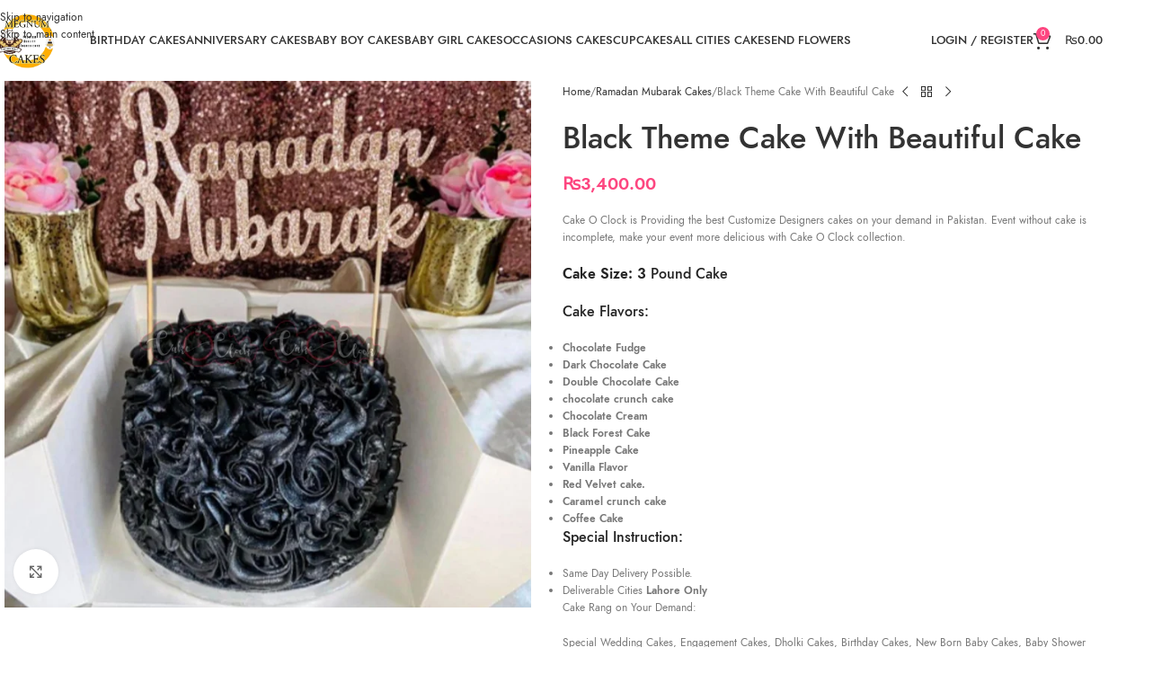

--- FILE ---
content_type: text/html; charset=UTF-8
request_url: https://magnumcakes.com/product/black-theme-cake-with-beautiful-cake/
body_size: 43637
content:
<!DOCTYPE html><html lang="en-US" itemscope itemtype="https://schema.org/Product"><head><script data-no-optimize="1">var litespeed_docref=sessionStorage.getItem("litespeed_docref");litespeed_docref&&(Object.defineProperty(document,"referrer",{get:function(){return litespeed_docref}}),sessionStorage.removeItem("litespeed_docref"));</script> <meta charset="UTF-8"><link rel="profile" href="https://gmpg.org/xfn/11"><link rel="pingback" href="https://magnumcakes.com/xmlrpc.php"><link rel="manifest" href="/superpwa-manifest.json"><meta name="theme-color" content="#1f7ec6"><meta name="mobile-web-app-capable" content="yes"><meta name="apple-touch-fullscreen" content="yes"><meta name="apple-mobile-web-app-title" content="Cake O Clock Customize Cakes"><meta name="application-name" content="Cake O Clock Customize Cakes"><meta name="apple-mobile-web-app-capable" content="yes"><meta name="apple-mobile-web-app-status-bar-style" content="default"><link rel="apple-touch-icon"  href="https://cakeoclock.pk/wp-content/uploads/2022/01/0-remastered2-small.png"><link rel="apple-touch-icon" sizes="192x192" href="https://cakeoclock.pk/wp-content/uploads/2022/01/0-remastered2-small.png"><meta name='robots' content='index, follow, max-image-preview:large, max-snippet:-1, max-video-preview:-1' /><title>Black Theme Cake With Beautiful Cake - Magnum Cakes - Best Customize Designer Cakes in Lahore</title><link rel="canonical" href="https://magnumcakes.com/product/black-theme-cake-with-beautiful-cake/" /><meta property="og:locale" content="en_US" /><meta property="og:type" content="article" /><meta property="og:title" content="Black Theme Cake With Beautiful Cake - Magnum Cakes - Best Customize Designer Cakes in Lahore" /><meta property="og:description" content="Cake O Clock is Providing the best Customize Designers cakes on your demand in Pakistan. Event without cake is incomplete, make your event more delicious with Cake O Clock collection. Cake Size: 3 Pound Cake Cake Flavors:   Chocolate Fudge  Dark Chocolate Cake  Double Chocolate Cake  chocolate crunch cake  Chocolate Cream  Black Forest Cake  Pineapple Cake  Vanilla Flavor  Red Velvet cake.  Caramel crunch cake  Coffee Cake  Special Instruction:   Same Day Delivery Possible.  Deliverable Cities Lahore Only  Cake Rang on Your Demand:  Special Wedding Cakes, Engagement Cakes, Dholki Cakes, Birthday Cakes, New Born Baby Cakes, Baby Shower Cakes, Baby boy cakes, baby girl cakes, Congratulation cakes, sorry cakes, Mothers day cakes, fathers Day cakes, Valentines day Cakes. New Year Cakes." /><meta property="og:url" content="https://magnumcakes.com/product/black-theme-cake-with-beautiful-cake/" /><meta property="og:site_name" content="Magnum Cakes - Best Customize Designer Cakes in Lahore" /><meta property="article:publisher" content="https://www.facebook.com/cakeoclock.pakistan" /><meta property="article:modified_time" content="2022-05-12T12:41:08+00:00" /><meta property="og:image" content="https://magnumcakes.com/wp-content/uploads/2021/11/786-7.jpg" /><meta property="og:image:width" content="700" /><meta property="og:image:height" content="700" /><meta property="og:image:type" content="image/jpeg" /><meta name="twitter:card" content="summary_large_image" /> <script type="application/ld+json" class="yoast-schema-graph">{"@context":"https://schema.org","@graph":[{"@type":"WebPage","@id":"https://magnumcakes.com/product/black-theme-cake-with-beautiful-cake/","url":"https://magnumcakes.com/product/black-theme-cake-with-beautiful-cake/","name":"Black Theme Cake With Beautiful Cake - Magnum Cakes - Best Customize Designer Cakes in Lahore","isPartOf":{"@id":"https://magnumcakes.com/#website"},"primaryImageOfPage":{"@id":"https://magnumcakes.com/product/black-theme-cake-with-beautiful-cake/#primaryimage"},"image":{"@id":"https://magnumcakes.com/product/black-theme-cake-with-beautiful-cake/#primaryimage"},"thumbnailUrl":"https://magnumcakes.com/wp-content/uploads/2021/11/786-7.jpg","datePublished":"2021-11-23T12:24:42+00:00","dateModified":"2022-05-12T12:41:08+00:00","breadcrumb":{"@id":"https://magnumcakes.com/product/black-theme-cake-with-beautiful-cake/#breadcrumb"},"inLanguage":"en-US","potentialAction":[{"@type":"ReadAction","target":["https://magnumcakes.com/product/black-theme-cake-with-beautiful-cake/"]}]},{"@type":"ImageObject","inLanguage":"en-US","@id":"https://magnumcakes.com/product/black-theme-cake-with-beautiful-cake/#primaryimage","url":"https://magnumcakes.com/wp-content/uploads/2021/11/786-7.jpg","contentUrl":"https://magnumcakes.com/wp-content/uploads/2021/11/786-7.jpg","width":700,"height":700,"caption":"Black Theme Cake With Beautiful Cake"},{"@type":"BreadcrumbList","@id":"https://magnumcakes.com/product/black-theme-cake-with-beautiful-cake/#breadcrumb","itemListElement":[{"@type":"ListItem","position":1,"name":"Home","item":"https://magnumcakes.com/"},{"@type":"ListItem","position":2,"name":"Shop","item":"https://magnumcakes.com/shop/"},{"@type":"ListItem","position":3,"name":"Black Theme Cake With Beautiful Cake"}]},{"@type":"WebSite","@id":"https://magnumcakes.com/#website","url":"https://magnumcakes.com/","name":"Magnum Cakes","description":"We Provide Customize Designers Cakes according to your Event, Birthday Cakes , Anniversary Cakes , Baby Theme Cakes","potentialAction":[{"@type":"SearchAction","target":{"@type":"EntryPoint","urlTemplate":"https://magnumcakes.com/?s={search_term_string}"},"query-input":{"@type":"PropertyValueSpecification","valueRequired":true,"valueName":"search_term_string"}}],"inLanguage":"en-US"}]}</script> <link rel='dns-prefetch' href='//capi-automation.s3.us-east-2.amazonaws.com' /><link rel='dns-prefetch' href='//fonts.googleapis.com' /><link rel="alternate" type="application/rss+xml" title="Magnum Cakes - Best Customize Designer Cakes in Lahore
&raquo; Feed" href="https://magnumcakes.com/feed/" /><link rel="alternate" type="application/rss+xml" title="Magnum Cakes - Best Customize Designer Cakes in Lahore
&raquo; Comments Feed" href="https://magnumcakes.com/comments/feed/" /><link rel="alternate" title="oEmbed (JSON)" type="application/json+oembed" href="https://magnumcakes.com/wp-json/oembed/1.0/embed?url=https%3A%2F%2Fmagnumcakes.com%2Fproduct%2Fblack-theme-cake-with-beautiful-cake%2F" /><link rel="alternate" title="oEmbed (XML)" type="text/xml+oembed" href="https://magnumcakes.com/wp-json/oembed/1.0/embed?url=https%3A%2F%2Fmagnumcakes.com%2Fproduct%2Fblack-theme-cake-with-beautiful-cake%2F&#038;format=xml" /><style id='wp-img-auto-sizes-contain-inline-css' type='text/css'>img:is([sizes=auto i],[sizes^="auto," i]){contain-intrinsic-size:3000px 1500px}
/*# sourceURL=wp-img-auto-sizes-contain-inline-css */</style><link data-optimized="2" rel="stylesheet" href="https://magnumcakes.com/wp-content/litespeed/css/bdbd26128f5b0d25d29c23be012546ff.css?ver=a15cf" /><style id='global-styles-inline-css' type='text/css'>:root{--wp--preset--aspect-ratio--square: 1;--wp--preset--aspect-ratio--4-3: 4/3;--wp--preset--aspect-ratio--3-4: 3/4;--wp--preset--aspect-ratio--3-2: 3/2;--wp--preset--aspect-ratio--2-3: 2/3;--wp--preset--aspect-ratio--16-9: 16/9;--wp--preset--aspect-ratio--9-16: 9/16;--wp--preset--color--black: #000000;--wp--preset--color--cyan-bluish-gray: #abb8c3;--wp--preset--color--white: #ffffff;--wp--preset--color--pale-pink: #f78da7;--wp--preset--color--vivid-red: #cf2e2e;--wp--preset--color--luminous-vivid-orange: #ff6900;--wp--preset--color--luminous-vivid-amber: #fcb900;--wp--preset--color--light-green-cyan: #7bdcb5;--wp--preset--color--vivid-green-cyan: #00d084;--wp--preset--color--pale-cyan-blue: #8ed1fc;--wp--preset--color--vivid-cyan-blue: #0693e3;--wp--preset--color--vivid-purple: #9b51e0;--wp--preset--gradient--vivid-cyan-blue-to-vivid-purple: linear-gradient(135deg,rgb(6,147,227) 0%,rgb(155,81,224) 100%);--wp--preset--gradient--light-green-cyan-to-vivid-green-cyan: linear-gradient(135deg,rgb(122,220,180) 0%,rgb(0,208,130) 100%);--wp--preset--gradient--luminous-vivid-amber-to-luminous-vivid-orange: linear-gradient(135deg,rgb(252,185,0) 0%,rgb(255,105,0) 100%);--wp--preset--gradient--luminous-vivid-orange-to-vivid-red: linear-gradient(135deg,rgb(255,105,0) 0%,rgb(207,46,46) 100%);--wp--preset--gradient--very-light-gray-to-cyan-bluish-gray: linear-gradient(135deg,rgb(238,238,238) 0%,rgb(169,184,195) 100%);--wp--preset--gradient--cool-to-warm-spectrum: linear-gradient(135deg,rgb(74,234,220) 0%,rgb(151,120,209) 20%,rgb(207,42,186) 40%,rgb(238,44,130) 60%,rgb(251,105,98) 80%,rgb(254,248,76) 100%);--wp--preset--gradient--blush-light-purple: linear-gradient(135deg,rgb(255,206,236) 0%,rgb(152,150,240) 100%);--wp--preset--gradient--blush-bordeaux: linear-gradient(135deg,rgb(254,205,165) 0%,rgb(254,45,45) 50%,rgb(107,0,62) 100%);--wp--preset--gradient--luminous-dusk: linear-gradient(135deg,rgb(255,203,112) 0%,rgb(199,81,192) 50%,rgb(65,88,208) 100%);--wp--preset--gradient--pale-ocean: linear-gradient(135deg,rgb(255,245,203) 0%,rgb(182,227,212) 50%,rgb(51,167,181) 100%);--wp--preset--gradient--electric-grass: linear-gradient(135deg,rgb(202,248,128) 0%,rgb(113,206,126) 100%);--wp--preset--gradient--midnight: linear-gradient(135deg,rgb(2,3,129) 0%,rgb(40,116,252) 100%);--wp--preset--font-size--small: 13px;--wp--preset--font-size--medium: 20px;--wp--preset--font-size--large: 36px;--wp--preset--font-size--x-large: 42px;--wp--preset--spacing--20: 0.44rem;--wp--preset--spacing--30: 0.67rem;--wp--preset--spacing--40: 1rem;--wp--preset--spacing--50: 1.5rem;--wp--preset--spacing--60: 2.25rem;--wp--preset--spacing--70: 3.38rem;--wp--preset--spacing--80: 5.06rem;--wp--preset--shadow--natural: 6px 6px 9px rgba(0, 0, 0, 0.2);--wp--preset--shadow--deep: 12px 12px 50px rgba(0, 0, 0, 0.4);--wp--preset--shadow--sharp: 6px 6px 0px rgba(0, 0, 0, 0.2);--wp--preset--shadow--outlined: 6px 6px 0px -3px rgb(255, 255, 255), 6px 6px rgb(0, 0, 0);--wp--preset--shadow--crisp: 6px 6px 0px rgb(0, 0, 0);}:where(body) { margin: 0; }.wp-site-blocks > .alignleft { float: left; margin-right: 2em; }.wp-site-blocks > .alignright { float: right; margin-left: 2em; }.wp-site-blocks > .aligncenter { justify-content: center; margin-left: auto; margin-right: auto; }:where(.is-layout-flex){gap: 0.5em;}:where(.is-layout-grid){gap: 0.5em;}.is-layout-flow > .alignleft{float: left;margin-inline-start: 0;margin-inline-end: 2em;}.is-layout-flow > .alignright{float: right;margin-inline-start: 2em;margin-inline-end: 0;}.is-layout-flow > .aligncenter{margin-left: auto !important;margin-right: auto !important;}.is-layout-constrained > .alignleft{float: left;margin-inline-start: 0;margin-inline-end: 2em;}.is-layout-constrained > .alignright{float: right;margin-inline-start: 2em;margin-inline-end: 0;}.is-layout-constrained > .aligncenter{margin-left: auto !important;margin-right: auto !important;}.is-layout-constrained > :where(:not(.alignleft):not(.alignright):not(.alignfull)){margin-left: auto !important;margin-right: auto !important;}body .is-layout-flex{display: flex;}.is-layout-flex{flex-wrap: wrap;align-items: center;}.is-layout-flex > :is(*, div){margin: 0;}body .is-layout-grid{display: grid;}.is-layout-grid > :is(*, div){margin: 0;}body{padding-top: 0px;padding-right: 0px;padding-bottom: 0px;padding-left: 0px;}a:where(:not(.wp-element-button)){text-decoration: none;}:root :where(.wp-element-button, .wp-block-button__link){background-color: #32373c;border-width: 0;color: #fff;font-family: inherit;font-size: inherit;font-style: inherit;font-weight: inherit;letter-spacing: inherit;line-height: inherit;padding-top: calc(0.667em + 2px);padding-right: calc(1.333em + 2px);padding-bottom: calc(0.667em + 2px);padding-left: calc(1.333em + 2px);text-decoration: none;text-transform: inherit;}.has-black-color{color: var(--wp--preset--color--black) !important;}.has-cyan-bluish-gray-color{color: var(--wp--preset--color--cyan-bluish-gray) !important;}.has-white-color{color: var(--wp--preset--color--white) !important;}.has-pale-pink-color{color: var(--wp--preset--color--pale-pink) !important;}.has-vivid-red-color{color: var(--wp--preset--color--vivid-red) !important;}.has-luminous-vivid-orange-color{color: var(--wp--preset--color--luminous-vivid-orange) !important;}.has-luminous-vivid-amber-color{color: var(--wp--preset--color--luminous-vivid-amber) !important;}.has-light-green-cyan-color{color: var(--wp--preset--color--light-green-cyan) !important;}.has-vivid-green-cyan-color{color: var(--wp--preset--color--vivid-green-cyan) !important;}.has-pale-cyan-blue-color{color: var(--wp--preset--color--pale-cyan-blue) !important;}.has-vivid-cyan-blue-color{color: var(--wp--preset--color--vivid-cyan-blue) !important;}.has-vivid-purple-color{color: var(--wp--preset--color--vivid-purple) !important;}.has-black-background-color{background-color: var(--wp--preset--color--black) !important;}.has-cyan-bluish-gray-background-color{background-color: var(--wp--preset--color--cyan-bluish-gray) !important;}.has-white-background-color{background-color: var(--wp--preset--color--white) !important;}.has-pale-pink-background-color{background-color: var(--wp--preset--color--pale-pink) !important;}.has-vivid-red-background-color{background-color: var(--wp--preset--color--vivid-red) !important;}.has-luminous-vivid-orange-background-color{background-color: var(--wp--preset--color--luminous-vivid-orange) !important;}.has-luminous-vivid-amber-background-color{background-color: var(--wp--preset--color--luminous-vivid-amber) !important;}.has-light-green-cyan-background-color{background-color: var(--wp--preset--color--light-green-cyan) !important;}.has-vivid-green-cyan-background-color{background-color: var(--wp--preset--color--vivid-green-cyan) !important;}.has-pale-cyan-blue-background-color{background-color: var(--wp--preset--color--pale-cyan-blue) !important;}.has-vivid-cyan-blue-background-color{background-color: var(--wp--preset--color--vivid-cyan-blue) !important;}.has-vivid-purple-background-color{background-color: var(--wp--preset--color--vivid-purple) !important;}.has-black-border-color{border-color: var(--wp--preset--color--black) !important;}.has-cyan-bluish-gray-border-color{border-color: var(--wp--preset--color--cyan-bluish-gray) !important;}.has-white-border-color{border-color: var(--wp--preset--color--white) !important;}.has-pale-pink-border-color{border-color: var(--wp--preset--color--pale-pink) !important;}.has-vivid-red-border-color{border-color: var(--wp--preset--color--vivid-red) !important;}.has-luminous-vivid-orange-border-color{border-color: var(--wp--preset--color--luminous-vivid-orange) !important;}.has-luminous-vivid-amber-border-color{border-color: var(--wp--preset--color--luminous-vivid-amber) !important;}.has-light-green-cyan-border-color{border-color: var(--wp--preset--color--light-green-cyan) !important;}.has-vivid-green-cyan-border-color{border-color: var(--wp--preset--color--vivid-green-cyan) !important;}.has-pale-cyan-blue-border-color{border-color: var(--wp--preset--color--pale-cyan-blue) !important;}.has-vivid-cyan-blue-border-color{border-color: var(--wp--preset--color--vivid-cyan-blue) !important;}.has-vivid-purple-border-color{border-color: var(--wp--preset--color--vivid-purple) !important;}.has-vivid-cyan-blue-to-vivid-purple-gradient-background{background: var(--wp--preset--gradient--vivid-cyan-blue-to-vivid-purple) !important;}.has-light-green-cyan-to-vivid-green-cyan-gradient-background{background: var(--wp--preset--gradient--light-green-cyan-to-vivid-green-cyan) !important;}.has-luminous-vivid-amber-to-luminous-vivid-orange-gradient-background{background: var(--wp--preset--gradient--luminous-vivid-amber-to-luminous-vivid-orange) !important;}.has-luminous-vivid-orange-to-vivid-red-gradient-background{background: var(--wp--preset--gradient--luminous-vivid-orange-to-vivid-red) !important;}.has-very-light-gray-to-cyan-bluish-gray-gradient-background{background: var(--wp--preset--gradient--very-light-gray-to-cyan-bluish-gray) !important;}.has-cool-to-warm-spectrum-gradient-background{background: var(--wp--preset--gradient--cool-to-warm-spectrum) !important;}.has-blush-light-purple-gradient-background{background: var(--wp--preset--gradient--blush-light-purple) !important;}.has-blush-bordeaux-gradient-background{background: var(--wp--preset--gradient--blush-bordeaux) !important;}.has-luminous-dusk-gradient-background{background: var(--wp--preset--gradient--luminous-dusk) !important;}.has-pale-ocean-gradient-background{background: var(--wp--preset--gradient--pale-ocean) !important;}.has-electric-grass-gradient-background{background: var(--wp--preset--gradient--electric-grass) !important;}.has-midnight-gradient-background{background: var(--wp--preset--gradient--midnight) !important;}.has-small-font-size{font-size: var(--wp--preset--font-size--small) !important;}.has-medium-font-size{font-size: var(--wp--preset--font-size--medium) !important;}.has-large-font-size{font-size: var(--wp--preset--font-size--large) !important;}.has-x-large-font-size{font-size: var(--wp--preset--font-size--x-large) !important;}
/*# sourceURL=global-styles-inline-css */</style><style id='woocommerce-inline-inline-css' type='text/css'>.woocommerce form .form-row .required { visibility: visible; }
/*# sourceURL=woocommerce-inline-inline-css */</style> <script type="litespeed/javascript" data-src="https://magnumcakes.com/wp-includes/js/jquery/jquery.min.js" id="jquery-core-js"></script> <script id="wc-add-to-cart-js-extra" type="litespeed/javascript">var wc_add_to_cart_params={"ajax_url":"/wp-admin/admin-ajax.php","wc_ajax_url":"/?wc-ajax=%%endpoint%%","i18n_view_cart":"View cart","cart_url":"https://magnumcakes.com/cart/","is_cart":"","cart_redirect_after_add":"no"}</script> <script id="wc-single-product-js-extra" type="litespeed/javascript">var wc_single_product_params={"i18n_required_rating_text":"Please select a rating","i18n_rating_options":["1 of 5 stars","2 of 5 stars","3 of 5 stars","4 of 5 stars","5 of 5 stars"],"i18n_product_gallery_trigger_text":"View full-screen image gallery","review_rating_required":"yes","flexslider":{"rtl":!1,"animation":"slide","smoothHeight":!0,"directionNav":!1,"controlNav":"thumbnails","slideshow":!1,"animationSpeed":500,"animationLoop":!1,"allowOneSlide":!1},"zoom_enabled":"","zoom_options":[],"photoswipe_enabled":"","photoswipe_options":{"shareEl":!1,"closeOnScroll":!1,"history":!1,"hideAnimationDuration":0,"showAnimationDuration":0},"flexslider_enabled":""}</script> <script id="woocommerce-js-extra" type="litespeed/javascript">var woocommerce_params={"ajax_url":"/wp-admin/admin-ajax.php","wc_ajax_url":"/?wc-ajax=%%endpoint%%","i18n_password_show":"Show password","i18n_password_hide":"Hide password"}</script> <script></script> <link rel="image_src" href="https://magnumcakes.com/wp-content/uploads/2021/11/786-7.jpg"><meta name="msapplication-TileImage" content="https://magnumcakes.com/wp-content/uploads/2021/11/786-7.jpg"><meta property="og:image" content="https://magnumcakes.com/wp-content/uploads/2021/11/786-7.jpg"><meta property="og:image:secure_url" content="https://magnumcakes.com/wp-content/uploads/2021/11/786-7.jpg"><meta property="og:image:width" content="700"><meta property="og:image:height" content="700"><meta property="og:image:alt" content="Black Theme Cake With Beautiful Cake"><meta property="og:image:type" content="image/jpeg"><meta property="og:description" content="Cake O Clock is Providing the best Customize Designers cakes on your demand in Pakistan. Event without cake is incomplete, make your event more delicious with Cake O Clock collection. Cake Size: 3 Pound Cake Cake Flavors: Chocolate Fudge Dark Chocolate Cake Double Chocolate Cake chocolate crunch cake Chocolate Cream Black Forest Cake Pineapple Cake Vanilla Flavor Red Velvet cake. Caramel crunch cake Coffee Cake Special Instruction: Same Day Delivery Possible. Deliverable Cities Lahore Only Cake Rang on Your Demand: Special Wedding Cakes, Engagement Cakes, Dholki Cakes, Birthday Cakes, New Born Baby Cakes, Baby Shower Cakes, Baby boy cakes, baby girl cakes, Congratulation cakes, sorry cakes, Mothers day cakes, fathers Day cakes, Valentines day Cakes. New Year Cakes."><meta property="og:type" content="product"><meta property="og:locale" content="en_US"><meta property="og:site_name" content="Magnum Cakes - Best Customize Designer Cakes in Lahore"><meta property="og:title" content="Black Theme Cake With Beautiful Cake"><meta property="og:url" content="https://magnumcakes.com/product/black-theme-cake-with-beautiful-cake/"><meta property="og:updated_time" content="2022-05-12T12:41:08+00:00"><meta property="twitter:partner" content="ogwp"><meta property="twitter:card" content="summary_large_image"><meta property="twitter:image" content="https://magnumcakes.com/wp-content/uploads/2021/11/786-7.jpg"><meta property="twitter:image:alt" content="Black Theme Cake With Beautiful Cake"><meta property="twitter:title" content="Black Theme Cake With Beautiful Cake"><meta property="twitter:description" content="Cake O Clock is Providing the best Customize Designers cakes on your demand in Pakistan. Event without cake is incomplete, make your event more delicious with Cake O Clock collection. Cake Size:..."><meta property="twitter:url" content="https://magnumcakes.com/product/black-theme-cake-with-beautiful-cake/"><meta property="twitter:label1" content="Reading time"><meta property="twitter:data1" content="Less than a minute"><meta itemprop="image" content="https://magnumcakes.com/wp-content/uploads/2021/11/786-7.jpg"><meta itemprop="name" content="Black Theme Cake With Beautiful Cake"><meta itemprop="description" content="Cake O Clock is Providing the best Customize Designers cakes on your demand in Pakistan. Event without cake is incomplete, make your event more delicious with Cake O Clock collection. Cake Size: 3 Pound Cake Cake Flavors: Chocolate Fudge Dark Chocolate Cake Double Chocolate Cake chocolate crunch cake Chocolate Cream Black Forest Cake Pineapple Cake Vanilla Flavor Red Velvet cake. Caramel crunch cake Coffee Cake Special Instruction: Same Day Delivery Possible. Deliverable Cities Lahore Only Cake Rang on Your Demand: Special Wedding Cakes, Engagement Cakes, Dholki Cakes, Birthday Cakes, New Born Baby Cakes, Baby Shower Cakes, Baby boy cakes, baby girl cakes, Congratulation cakes, sorry cakes, Mothers day cakes, fathers Day cakes, Valentines day Cakes. New Year Cakes."><meta itemprop="datePublished" content="2021-11-23"><meta itemprop="dateModified" content="2022-05-12T12:41:08+00:00"><meta property="profile:first_name" content="test"><meta property="profile:last_name" content="test"><meta property="profile:username" content="magnumcakes@gmail.com"><meta property="product:availability" content="instock"><meta property="product:price:amount" content="3400"><meta property="product:price:currency" content="PKR"><meta property="product:category" content="Ramadan Mubarak Cakes"><meta property="product:tag" content="best cake"><meta property="product:tag" content="black forest cake"><meta property="product:tag" content="butter cream"><meta property="product:tag" content="cake deals"><meta property="product:tag" content="cake decorate"><meta property="product:tag" content="cake for for love ones"><meta property="product:tag" content="cake ideas"><meta property="product:tag" content="cake shop near me"><meta property="product:tag" content="celebration cake"><meta property="product:tag" content="chocolate cake"><meta property="product:tag" content="cream cake"><meta property="product:tag" content="customize cake"><meta property="product:tag" content="customized ramadan cakes"><meta property="product:tag" content="floral cake"><meta property="product:tag" content="fondant cake"><meta property="product:tag" content="fresh cake"><meta property="product:tag" content="fruit cake"><meta property="product:tag" content="love cake"><meta property="product:tag" content="Love heart cake"><meta property="product:tag" content="love theme cake"><meta property="product:tag" content="ramadan mubarak"><meta property="product:tag" content="ramadan mubarak cakes"><meta property="product:tag" content="ramadan mubarak special cakes"><meta property="product:tag" content="rose cake"><meta property="product:tag" content="sponge cake"><meta property="product:tag" content="theme cake"><meta property="product:tag" content="vanilla cake"><link rel="https://api.w.org/" href="https://magnumcakes.com/wp-json/" /><link rel="alternate" title="JSON" type="application/json" href="https://magnumcakes.com/wp-json/wp/v2/product/8954" /><link rel="EditURI" type="application/rsd+xml" title="RSD" href="https://magnumcakes.com/xmlrpc.php?rsd" /><meta name="generator" content="WordPress 6.9" /><meta name="generator" content="WooCommerce 10.4.3" /><link rel='shortlink' href='https://magnumcakes.com/?p=8954' /><meta name="ti-site-data" content="eyJyIjoiMTowITc6MyEzMDoxNCIsIm8iOiJodHRwczpcL1wvbWFnbnVtY2FrZXMuY29tXC93cC1hZG1pblwvYWRtaW4tYWpheC5waHA/YWN0aW9uPXRpX29ubGluZV91c2Vyc19nb29nbGUmYW1wO3A9JTJGcHJvZHVjdCUyRmJsYWNrLXRoZW1lLWNha2Utd2l0aC1iZWF1dGlmdWwtY2FrZSUyRiZhbXA7X3dwbm9uY2U9ZjczZjU1YTFjNyJ9" /><meta name="viewport" content="width=device-width, initial-scale=1.0, maximum-scale=1.0, user-scalable=no">
<noscript><style>.woocommerce-product-gallery{ opacity: 1 !important; }</style></noscript> <script  type="litespeed/javascript">!function(f,b,e,v,n,t,s){if(f.fbq)return;n=f.fbq=function(){n.callMethod?n.callMethod.apply(n,arguments):n.queue.push(arguments)};if(!f._fbq)f._fbq=n;n.push=n;n.loaded=!0;n.version='2.0';n.queue=[];t=b.createElement(e);t.async=!0;t.src=v;s=b.getElementsByTagName(e)[0];s.parentNode.insertBefore(t,s)}(window,document,'script','https://connect.facebook.net/en_US/fbevents.js')</script>  <script  type="litespeed/javascript">fbq('init','210705817903389',{},{"agent":"woocommerce_2-10.4.3-3.5.15"});document.addEventListener('DOMContentLiteSpeedLoaded',function(){document.body.insertAdjacentHTML('beforeend','<div class=\"wc-facebook-pixel-event-placeholder\"></div>')},!1)</script> <meta name="generator" content="Powered by WPBakery Page Builder - drag and drop page builder for WordPress."/><link rel="icon" href="https://magnumcakes.com/wp-content/uploads/2022/11/cropped-magnumcakes-32x32.png" sizes="32x32" /><link rel="icon" href="https://magnumcakes.com/wp-content/uploads/2022/11/cropped-magnumcakes-192x192.png" sizes="192x192" /><meta name="msapplication-TileImage" content="https://magnumcakes.com/wp-content/uploads/2022/11/cropped-magnumcakes-270x270.png" /><style type="text/css" id="wp-custom-css">.woocommerce-shipping-destination {
    display: none;
}</style><style></style><noscript><style>.wpb_animate_when_almost_visible { opacity: 1; }</style></noscript><style id="wd-style-header_936911-css" data-type="wd-style-header_936911">:root{
	--wd-top-bar-h: .00001px;
	--wd-top-bar-sm-h: .00001px;
	--wd-top-bar-sticky-h: .00001px;
	--wd-top-bar-brd-w: .00001px;

	--wd-header-general-h: 90px;
	--wd-header-general-sm-h: 60px;
	--wd-header-general-sticky-h: 60px;
	--wd-header-general-brd-w: .00001px;

	--wd-header-bottom-h: .00001px;
	--wd-header-bottom-sm-h: .00001px;
	--wd-header-bottom-sticky-h: .00001px;
	--wd-header-bottom-brd-w: .00001px;

	--wd-header-clone-h: .00001px;

	--wd-header-brd-w: calc(var(--wd-top-bar-brd-w) + var(--wd-header-general-brd-w) + var(--wd-header-bottom-brd-w));
	--wd-header-h: calc(var(--wd-top-bar-h) + var(--wd-header-general-h) + var(--wd-header-bottom-h) + var(--wd-header-brd-w));
	--wd-header-sticky-h: calc(var(--wd-top-bar-sticky-h) + var(--wd-header-general-sticky-h) + var(--wd-header-bottom-sticky-h) + var(--wd-header-clone-h) + var(--wd-header-brd-w));
	--wd-header-sm-h: calc(var(--wd-top-bar-sm-h) + var(--wd-header-general-sm-h) + var(--wd-header-bottom-sm-h) + var(--wd-header-brd-w));
}


.whb-sticked .whb-general-header .wd-dropdown:not(.sub-sub-menu) {
	margin-top: 9px;
}

.whb-sticked .whb-general-header .wd-dropdown:not(.sub-sub-menu):after {
	height: 20px;
}

:root:has(.whb-top-bar.whb-border-boxed) {
	--wd-top-bar-brd-w: .00001px;
}

@media (max-width: 1024px) {
:root:has(.whb-top-bar.whb-hidden-mobile) {
	--wd-top-bar-brd-w: .00001px;
}
}


:root:has(.whb-header-bottom.whb-border-boxed) {
	--wd-header-bottom-brd-w: .00001px;
}

@media (max-width: 1024px) {
:root:has(.whb-header-bottom.whb-hidden-mobile) {
	--wd-header-bottom-brd-w: .00001px;
}
}



		.whb-top-bar-inner { border-color: rgba(255, 255, 255, 0.25);border-bottom-width: 1px;border-bottom-style: solid; }
.whb-general-header {
	background-color: rgba(255, 255, 255, 1);border-bottom-width: 0px;border-bottom-style: solid;
}

.whb-header-bottom {
	border-color: rgba(230, 230, 230, 1);border-bottom-width: 1px;border-bottom-style: solid;
}</style><style id="wd-style-theme_settings_default-css" data-type="wd-style-theme_settings_default">@font-face {
	font-weight: normal;
	font-style: normal;
	font-family: "woodmart-font";
	src: url("//magnumcakes.com/wp-content/themes/woodmart/fonts/woodmart-font-1-400.woff2?v=8.3.9") format("woff2");
}

@font-face {
	font-family: "star";
	font-weight: 400;
	font-style: normal;
	src: url("//magnumcakes.com/wp-content/plugins/woocommerce/assets/fonts/star.eot?#iefix") format("embedded-opentype"), url("//magnumcakes.com/wp-content/plugins/woocommerce/assets/fonts/star.woff") format("woff"), url("//magnumcakes.com/wp-content/plugins/woocommerce/assets/fonts/star.ttf") format("truetype"), url("//magnumcakes.com/wp-content/plugins/woocommerce/assets/fonts/star.svg#star") format("svg");
}

@font-face {
	font-family: "WooCommerce";
	font-weight: 400;
	font-style: normal;
	src: url("//magnumcakes.com/wp-content/plugins/woocommerce/assets/fonts/WooCommerce.eot?#iefix") format("embedded-opentype"), url("//magnumcakes.com/wp-content/plugins/woocommerce/assets/fonts/WooCommerce.woff") format("woff"), url("//magnumcakes.com/wp-content/plugins/woocommerce/assets/fonts/WooCommerce.ttf") format("truetype"), url("//magnumcakes.com/wp-content/plugins/woocommerce/assets/fonts/WooCommerce.svg#WooCommerce") format("svg");
}

:root {
	--wd-text-font: "Jost", Arial, Helvetica, sans-serif;
	--wd-text-font-weight: 400;
	--wd-text-color: #777777;
	--wd-text-font-size: 12px;
	--wd-title-font: "Jost", Arial, Helvetica, sans-serif;
	--wd-title-font-weight: 500;
	--wd-title-color: #242424;
	--wd-entities-title-font: "Jost", Arial, Helvetica, sans-serif;
	--wd-entities-title-font-weight: 500;
	--wd-entities-title-color: #333333;
	--wd-entities-title-color-hover: rgb(51 51 51 / 65%);
	--wd-alternative-font: "Cookie", Arial, Helvetica, sans-serif;
	--wd-widget-title-font: "Jost", Arial, Helvetica, sans-serif;
	--wd-widget-title-font-weight: 500;
	--wd-widget-title-transform: uppercase;
	--wd-widget-title-color: #333;
	--wd-widget-title-font-size: 14px;
	--wd-header-el-font: "Jost", Arial, Helvetica, sans-serif;
	--wd-header-el-font-weight: 500;
	--wd-header-el-transform: uppercase;
	--wd-header-el-font-size: 13px;
	--wd-otl-style: dotted;
	--wd-otl-width: 2px;
	--wd-primary-color: rgb(253,70,128);
	--wd-alternative-color: rgb(253,70,128);
	--btn-default-bgcolor: #f7f7f7;
	--btn-default-bgcolor-hover: #efefef;
	--btn-accented-bgcolor: rgb(253,70,128);
	--btn-accented-bgcolor-hover: rgb(192,17,87);
	--wd-form-brd-width: 1px;
	--notices-success-bg: #459647;
	--notices-success-color: #fff;
	--notices-warning-bg: #E0B252;
	--notices-warning-color: #fff;
	--wd-link-color: #333333;
	--wd-link-color-hover: #242424;
}
.wd-age-verify-wrap {
	--wd-popup-width: 500px;
}
.wd-popup.wd-promo-popup {
	background-color: rgb(255,255,255);
	background-image: url(https://magnumcakes.com/wp-content/uploads/2021/08/sweets-bakery-popup.jpg);
	background-repeat: no-repeat;
	background-size: cover;
	background-position: center center;
}
.wd-promo-popup-wrap {
	--wd-popup-width: 800px;
}
:is(.woodmart-woocommerce-layered-nav, .wd-product-category-filter) .wd-scroll-content {
	max-height: 223px;
}
.wd-page-title .wd-page-title-bg img {
	object-fit: cover;
	object-position: center center;
}
.wd-footer {
	background-color: rgb(244,248,251);
	background-image: none;
}
html .wd-page-content .wd-product .product-wrapper .wd-entities-title, html .wd-product .price, html .wd-product .price > .amount, html .wd-product .price ins > .amount, html .product.wd-product del, html .product.wd-product del .amount {
	font-size: 24px;
}
.mfp-wrap.wd-popup-quick-view-wrap {
	--wd-popup-width: 920px;
}
:root{
--wd-container-w: 1222px;
--wd-form-brd-radius: 0px;
--btn-default-color: #333;
--btn-default-color-hover: #333;
--btn-accented-color: #fff;
--btn-accented-color-hover: #fff;
--btn-default-brd-radius: 0px;
--btn-default-box-shadow: none;
--btn-default-box-shadow-hover: none;
--btn-default-box-shadow-active: none;
--btn-default-bottom: 0px;
--btn-accented-bottom-active: -1px;
--btn-accented-brd-radius: 0px;
--btn-accented-box-shadow: inset 0 -2px 0 rgba(0, 0, 0, .15);
--btn-accented-box-shadow-hover: inset 0 -2px 0 rgba(0, 0, 0, .15);
--wd-brd-radius: 0px;
}

@media (min-width: 1222px) {
[data-vc-full-width]:not([data-vc-stretch-content]),
:is(.vc_section, .vc_row).wd-section-stretch {
padding-left: calc((100vw - 1222px - var(--wd-sticky-nav-w) - var(--wd-scroll-w)) / 2);
padding-right: calc((100vw - 1222px - var(--wd-sticky-nav-w) - var(--wd-scroll-w)) / 2);
}
}

rs-slides :is([data-type=text],[data-type=button]) {
font-family: Jost !important;
}
rs-slides :is(h1,h2,h3,h4,h5,h6)[data-type=text] {
font-family: Jost !important;
}

.wd-page-title {
background-color: rgb(239,146,146);
}

@font-face {
	font-family: "Jost";
	src: url("//magnumcakes.com/wp-content/uploads/2021/08/Jost-400-Book.woff2") format("woff2"), 
url("//magnumcakes.com/wp-content/uploads/2021/08/Jost-Book.woff") format("woff");
	font-weight: 400;
	font-style: normal;
}

@font-face {
	font-family: "Jost";
	src: url("//magnumcakes.com/wp-content/uploads/2021/08/Jost-500-Medium.woff2") format("woff2"), 
url("//magnumcakes.com/wp-content/uploads/2021/08/Jost-Medium.woff") format("woff");
	font-weight: 500;
	font-style: normal;
}

@font-face {
	font-family: "Jost";
	src: url("//magnumcakes.com/wp-content/uploads/2021/08/jost-600-semi.woff2") format("woff2"), 
url("//magnumcakes.com/wp-content/uploads/2021/08/jost-600-semi.woff") format("woff");
	font-weight: 600;
	font-style: normal;
}</style></head><body class="wp-singular product-template-default single single-product postid-8954 wp-theme-woodmart theme-woodmart woocommerce woocommerce-page woocommerce-no-js wrapper-full-width  categories-accordion-on woodmart-ajax-shop-on wpb-js-composer js-comp-ver-8.7.2 vc_responsive"> <script type="text/javascript" id="wd-flicker-fix">// Flicker fix.</script> <div class="wd-skip-links">
<a href="#menu-main-navigation" class="wd-skip-navigation btn">
Skip to navigation					</a>
<a href="#main-content" class="wd-skip-content btn">
Skip to main content			</a></div><div class="wd-page-wrapper website-wrapper"><header class="whb-header whb-header_936911 whb-sticky-shadow whb-scroll-slide whb-sticky-real whb-custom-header"><div class="whb-main-header"><div class="whb-row whb-top-bar whb-not-sticky-row whb-without-bg whb-border-boxed whb-color-light whb-hidden-desktop whb-hidden-mobile whb-flex-flex-middle"><div class="container"><div class="whb-flex-row whb-top-bar-inner"><div class="whb-column whb-col-left whb-column5 whb-visible-lg whb-empty-column"></div><div class="whb-column whb-col-center whb-column6 whb-visible-lg whb-empty-column"></div><div class="whb-column whb-col-right whb-column7 whb-visible-lg whb-empty-column"></div><div class="whb-column whb-col-mobile whb-column_mobile1 whb-hidden-lg"><div class="wd-header-search wd-tools-element wd-header-search-mobile wd-design-1 wd-style-icon wd-display-icon whb-wlaalb2eotkbn4vvre1z">
<a href="#" rel="nofollow noopener" aria-label="Search">
<span class="wd-tools-icon">
</span><span class="wd-tools-text">
Search			</span></a></div></div></div></div></div><div class="whb-row whb-general-header whb-sticky-row whb-with-bg whb-without-border whb-color-dark whb-flex-flex-middle"><div class="container"><div class="whb-flex-row whb-general-header-inner"><div class="whb-column whb-col-left whb-column8 whb-visible-lg"><div class="site-logo whb-gs8bcnxektjsro21n657 wd-switch-logo">
<a href="https://magnumcakes.com/" class="wd-logo wd-main-logo" rel="home" aria-label="Site logo">
<img data-lazyloaded="1" src="[data-uri]" width="500" height="500" data-src="https://magnumcakes.com/wp-content/uploads/2022/11/magnumcakes.png" class="attachment-full size-full" alt="" style="max-width:180px;" decoding="async" data-srcset="https://magnumcakes.com/wp-content/uploads/2022/11/magnumcakes.png 500w, https://magnumcakes.com/wp-content/uploads/2022/11/magnumcakes-300x300.png 300w, https://magnumcakes.com/wp-content/uploads/2022/11/magnumcakes-150x150.png 150w, https://magnumcakes.com/wp-content/uploads/2022/11/magnumcakes-430x430.png 430w" data-sizes="(max-width: 500px) 100vw, 500px" />	</a>
<a href="https://magnumcakes.com/" class="wd-logo wd-sticky-logo" rel="home">
<img data-lazyloaded="1" src="[data-uri]" width="500" height="500" data-src="https://magnumcakes.com/wp-content/uploads/2022/11/magnumcakes.png" class="attachment-full size-full" alt="" style="max-width:245px;" decoding="async" data-srcset="https://magnumcakes.com/wp-content/uploads/2022/11/magnumcakes.png 500w, https://magnumcakes.com/wp-content/uploads/2022/11/magnumcakes-300x300.png 300w, https://magnumcakes.com/wp-content/uploads/2022/11/magnumcakes-150x150.png 150w, https://magnumcakes.com/wp-content/uploads/2022/11/magnumcakes-430x430.png 430w" data-sizes="(max-width: 500px) 100vw, 500px" />		</a></div><div class="whb-space-element whb-b51hbxbg8h22qn4yrxf1 " style="width:30px;"></div></div><div class="whb-column whb-col-center whb-column9 whb-visible-lg"><nav class="wd-header-nav wd-header-main-nav text-left wd-design-1 whb-6kgdkbvf12frej4dofvj" role="navigation" aria-label="Main navigation"><ul id="menu-main-navigation" class="menu wd-nav wd-nav-header wd-nav-main wd-style-default wd-gap-s"><li id="menu-item-7895" class="menu-item menu-item-type-taxonomy menu-item-object-product_cat menu-item-7895 item-level-0 menu-simple-dropdown wd-event-hover" ><a href="https://magnumcakes.com/product-category/birthday-cakes/" class="woodmart-nav-link"><span class="nav-link-text">Birthday Cakes</span></a></li><li id="menu-item-7891" class="menu-item menu-item-type-taxonomy menu-item-object-product_cat menu-item-7891 item-level-0 menu-simple-dropdown wd-event-hover" ><a href="https://magnumcakes.com/product-category/anniversary-cakes/" class="woodmart-nav-link"><span class="nav-link-text">Anniversary Cakes</span></a></li><li id="menu-item-7892" class="menu-item menu-item-type-taxonomy menu-item-object-product_cat menu-item-7892 item-level-0 menu-simple-dropdown wd-event-hover" ><a href="https://magnumcakes.com/product-category/baby-boy-cakes/" class="woodmart-nav-link"><span class="nav-link-text">Baby Boy Cakes</span></a></li><li id="menu-item-7893" class="menu-item menu-item-type-taxonomy menu-item-object-product_cat menu-item-7893 item-level-0 menu-simple-dropdown wd-event-hover" ><a href="https://magnumcakes.com/product-category/baby-girl-cakes/" class="woodmart-nav-link"><span class="nav-link-text">Baby Girl Cakes</span></a></li><li id="menu-item-7912" class="menu-item menu-item-type-custom menu-item-object-custom menu-item-has-children menu-item-7912 item-level-0 menu-simple-dropdown wd-event-hover" ><a href="#" class="woodmart-nav-link"><span class="nav-link-text">Occasions Cakes</span></a><div class="color-scheme-dark wd-design-default wd-dropdown-menu wd-dropdown"><div class="container wd-entry-content"><ul class="wd-sub-menu color-scheme-dark"><li id="menu-item-7908" class="menu-item menu-item-type-taxonomy menu-item-object-product_cat menu-item-7908 item-level-1 wd-event-hover item-with-label item-label-red" ><a href="https://magnumcakes.com/product-category/valentines-day-cakes/" class="woodmart-nav-link">Valentines Day Cakes<span class="menu-label menu-label-red">14th Feb Love Cakes</span></a></li><li id="menu-item-7898" class="menu-item menu-item-type-taxonomy menu-item-object-product_cat menu-item-7898 item-level-1 wd-event-hover" ><a href="https://magnumcakes.com/product-category/engagement-cakes/" class="woodmart-nav-link">Engagement Cakes</a></li><li id="menu-item-7903" class="menu-item menu-item-type-taxonomy menu-item-object-product_cat menu-item-7903 item-level-1 wd-event-hover" ><a href="https://magnumcakes.com/product-category/new-born-baby-cakes/" class="woodmart-nav-link">New Born Baby Cakes</a></li><li id="menu-item-7904" class="menu-item menu-item-type-taxonomy menu-item-object-product_cat current-product-ancestor current-menu-parent current-product-parent menu-item-7904 item-level-1 wd-event-hover item-with-label item-label-green" ><a href="https://magnumcakes.com/product-category/ramadan-mubarak-cakes/" class="woodmart-nav-link">Ramadan Mubarak Cakes<span class="menu-label menu-label-green">Blessings</span></a></li><li id="menu-item-7899" class="menu-item menu-item-type-taxonomy menu-item-object-product_cat menu-item-7899 item-level-1 wd-event-hover" ><a href="https://magnumcakes.com/product-category/fathers-day-cakes/" class="woodmart-nav-link">Fathers Day Cakes</a></li><li id="menu-item-7909" class="menu-item menu-item-type-taxonomy menu-item-object-product_cat menu-item-7909 item-level-1 wd-event-hover" ><a href="https://magnumcakes.com/product-category/wedding-cakes/" class="woodmart-nav-link">Wedding Cakes</a></li><li id="menu-item-7897" class="menu-item menu-item-type-taxonomy menu-item-object-product_cat menu-item-7897 item-level-1 wd-event-hover item-with-label item-label-secondary" ><a href="https://magnumcakes.com/product-category/eid-cakes/" class="woodmart-nav-link">Eid Cakes<span class="menu-label menu-label-secondary">EID Mubarak</span></a></li><li id="menu-item-7902" class="menu-item menu-item-type-taxonomy menu-item-object-product_cat menu-item-7902 item-level-1 wd-event-hover" ><a href="https://magnumcakes.com/product-category/mothers-day-cakes/" class="woodmart-nav-link">Mothers Day Cakes</a></li><li id="menu-item-9714" class="menu-item menu-item-type-taxonomy menu-item-object-product_cat menu-item-9714 item-level-1 wd-event-hover" ><a href="https://magnumcakes.com/product-category/baby-shower-cakes/" class="woodmart-nav-link">Baby Shower Cakes</a></li><li id="menu-item-10009" class="menu-item menu-item-type-taxonomy menu-item-object-product_cat menu-item-10009 item-level-1 wd-event-hover" ><a href="https://magnumcakes.com/product-category/new-year-cakes/" class="woodmart-nav-link">New Year Cakes</a></li><li id="menu-item-7896" class="menu-item menu-item-type-taxonomy menu-item-object-product_cat menu-item-7896 item-level-1 wd-event-hover" ><a href="https://magnumcakes.com/product-category/congratulations-cake/" class="woodmart-nav-link">Congratulations Cake</a></li><li id="menu-item-7900" class="menu-item menu-item-type-taxonomy menu-item-object-product_cat menu-item-7900 item-level-1 wd-event-hover" ><a href="https://magnumcakes.com/product-category/get-well-soon-cakes/" class="woodmart-nav-link">Get well soon Cakes</a></li><li id="menu-item-7905" class="menu-item menu-item-type-taxonomy menu-item-object-product_cat menu-item-7905 item-level-1 wd-event-hover" ><a href="https://magnumcakes.com/product-category/sorry-cakes/" class="woodmart-nav-link">Sorry Cakes</a></li><li id="menu-item-7911" class="menu-item menu-item-type-custom menu-item-object-custom menu-item-has-children menu-item-7911 item-level-1 wd-event-hover" ><a href="#" class="woodmart-nav-link">Islamic Cakes</a><ul class="sub-sub-menu wd-dropdown"><li id="menu-item-7901" class="menu-item menu-item-type-taxonomy menu-item-object-product_cat menu-item-7901 item-level-2 wd-event-hover" ><a href="https://magnumcakes.com/product-category/hajj-mubarak-cakes/" class="woodmart-nav-link">Hajj Mubarak Cakes</a></li><li id="menu-item-7906" class="menu-item menu-item-type-taxonomy menu-item-object-product_cat menu-item-7906 item-level-2 wd-event-hover" ><a href="https://magnumcakes.com/product-category/umrah-mubarak-cakes/" class="woodmart-nav-link">Umrah Mubarak cakes</a></li></ul></li></ul></div></div></li><li id="menu-item-10810" class="menu-item menu-item-type-taxonomy menu-item-object-product_cat menu-item-10810 item-level-0 menu-simple-dropdown wd-event-hover" ><a href="https://magnumcakes.com/product-category/cupcakes/" class="woodmart-nav-link"><span class="nav-link-text">Cupcakes</span></a></li><li id="menu-item-10874" class="menu-item menu-item-type-custom menu-item-object-custom menu-item-has-children menu-item-10874 item-level-0 menu-simple-dropdown wd-event-hover" ><a href="#" class="woodmart-nav-link"><span class="nav-link-text">All Cities Cake</span></a><div class="color-scheme-dark wd-design-default wd-dropdown-menu wd-dropdown"><div class="container wd-entry-content"><ul class="wd-sub-menu color-scheme-dark"><li id="menu-item-10882" class="menu-item menu-item-type-taxonomy menu-item-object-product_cat menu-item-has-children menu-item-10882 item-level-1 wd-event-hover" ><a href="https://magnumcakes.com/product-category/lahore-bakery-cakes/" class="woodmart-nav-link">Lahore Bakery Cakes</a><ul class="sub-sub-menu wd-dropdown"><li id="menu-item-10883" class="menu-item menu-item-type-taxonomy menu-item-object-product_cat menu-item-10883 item-level-2 wd-event-hover" ><a href="https://magnumcakes.com/product-category/layer-baker-cakes/" class="woodmart-nav-link">Layer Baker Cakes</a></li><li id="menu-item-10876" class="menu-item menu-item-type-taxonomy menu-item-object-product_cat menu-item-10876 item-level-2 wd-event-hover" ><a href="https://magnumcakes.com/product-category/bundu-khan-cakes-sweets/" class="woodmart-nav-link">Bundu Khan Cakes &amp; Sweets</a></li><li id="menu-item-11049" class="menu-item menu-item-type-taxonomy menu-item-object-product_cat menu-item-11049 item-level-2 wd-event-hover" ><a href="https://magnumcakes.com/product-category/baba-baker-cakes/" class="woodmart-nav-link">Baba Baker Cakes</a></li><li id="menu-item-10877" class="menu-item menu-item-type-taxonomy menu-item-object-product_cat menu-item-10877 item-level-2 wd-event-hover" ><a href="https://magnumcakes.com/product-category/gourmet-bakery-cakes/" class="woodmart-nav-link">Gourmet Bakery Cakes</a></li><li id="menu-item-10879" class="menu-item menu-item-type-taxonomy menu-item-object-product_cat menu-item-10879 item-level-2 wd-event-hover" ><a href="https://magnumcakes.com/product-category/jalal-sons-cakes/" class="woodmart-nav-link">Jalal Sons Cakes</a></li><li id="menu-item-10875" class="menu-item menu-item-type-taxonomy menu-item-object-product_cat menu-item-10875 item-level-2 wd-event-hover" ><a href="https://magnumcakes.com/product-category/bread-and-beyond-cakes/" class="woodmart-nav-link">Bread and Beyond Cakes</a></li><li id="menu-item-10881" class="menu-item menu-item-type-taxonomy menu-item-object-product_cat menu-item-10881 item-level-2 wd-event-hover" ><a href="https://magnumcakes.com/product-category/kitchen-cuisine-cakes/" class="woodmart-nav-link">Kitchen Cuisine Cakes</a></li><li id="menu-item-10884" class="menu-item menu-item-type-taxonomy menu-item-object-product_cat menu-item-10884 item-level-2 wd-event-hover" ><a href="https://magnumcakes.com/product-category/meer-baker-cakes/" class="woodmart-nav-link">Meer Baker Cakes</a></li></ul></li><li id="menu-item-10878" class="menu-item menu-item-type-taxonomy menu-item-object-product_cat menu-item-10878 item-level-1 wd-event-hover" ><a href="https://magnumcakes.com/product-category/islamabad-raw-cakes/" class="woodmart-nav-link">Islamabad/Raw Cakes</a></li><li id="menu-item-10885" class="menu-item menu-item-type-taxonomy menu-item-object-product_cat menu-item-10885 item-level-1 wd-event-hover" ><a href="https://magnumcakes.com/product-category/faisalabad-cakes/" class="woodmart-nav-link">Faisalabad Cakes</a></li><li id="menu-item-10880" class="menu-item menu-item-type-taxonomy menu-item-object-product_cat menu-item-10880 item-level-1 wd-event-hover" ><a href="https://magnumcakes.com/product-category/karachi-bakery-cakes/" class="woodmart-nav-link">Karachi Bakery Cakes</a></li></ul></div></div></li><li id="menu-item-10900" class="menu-item menu-item-type-taxonomy menu-item-object-product_cat menu-item-10900 item-level-0 menu-simple-dropdown wd-event-hover" ><a href="https://magnumcakes.com/product-category/send-flowers/" class="woodmart-nav-link"><span class="nav-link-text">Send Flowers</span></a></li></ul></nav></div><div class="whb-column whb-col-right whb-column10 whb-visible-lg"><div class="wd-header-my-account wd-tools-element wd-event-hover wd-design-1 wd-account-style-text login-side-opener whb-vssfpylqqax9pvkfnxoz">
<a href="https://magnumcakes.com/my-account/" title="My account">
<span class="wd-tools-icon">
</span>
<span class="wd-tools-text">
Login / Register			</span></a></div><div class="wd-header-cart wd-tools-element wd-design-5 cart-widget-opener whb-6ivlq8kef7blyepibxz1">
<a href="https://magnumcakes.com/cart/" title="Shopping cart">
<span class="wd-tools-icon">
<span class="wd-cart-number wd-tools-count">0 <span>items</span></span>
</span>
<span class="wd-tools-text">
<span class="wd-cart-subtotal"><span class="woocommerce-Price-amount amount"><bdi><span class="woocommerce-Price-currencySymbol">&#8360;</span>0.00</bdi></span></span>
</span></a></div></div><div class="whb-column whb-mobile-left whb-column_mobile2 whb-hidden-lg"><div class="wd-tools-element wd-header-mobile-nav wd-style-text wd-design-1 whb-g1k0m1tib7raxrwkm1t3">
<a href="#" rel="nofollow" aria-label="Open mobile menu">
<span class="wd-tools-icon">
</span><span class="wd-tools-text">Menu</span></a></div></div><div class="whb-column whb-mobile-center whb-column_mobile3 whb-hidden-lg"><div class="site-logo whb-lt7vdqgaccmapftzurvt">
<a href="https://magnumcakes.com/" class="wd-logo wd-main-logo" rel="home" aria-label="Site logo">
<img data-lazyloaded="1" src="[data-uri]" data-src="https://magnumcakes.com/wp-content/themes/woodmart/images/wood-logo-dark.svg" alt="Magnum Cakes - Best Customize Designer Cakes in Lahore
" style="max-width: 179px;" width="369" height="53" loading="lazy" />	</a></div></div><div class="whb-column whb-mobile-right whb-column_mobile4 whb-hidden-lg"><div class="wd-header-cart wd-tools-element wd-design-5 cart-widget-opener whb-trk5sfmvib0ch1s1qbtc">
<a href="https://magnumcakes.com/cart/" title="Shopping cart">
<span class="wd-tools-icon wd-icon-alt">
<span class="wd-cart-number wd-tools-count">0 <span>items</span></span>
</span>
<span class="wd-tools-text">
<span class="wd-cart-subtotal"><span class="woocommerce-Price-amount amount"><bdi><span class="woocommerce-Price-currencySymbol">&#8360;</span>0.00</bdi></span></span>
</span></a></div></div></div></div></div></div></header><div class="wd-page-content main-page-wrapper"><main id="main-content" class="wd-content-layout content-layout-wrapper wd-builder-off" role="main"><div class="wd-content-area site-content"><div id="product-8954" class="single-product-page single-product-content product-design-default tabs-location-standard tabs-type-tabs meta-location-add_to_cart reviews-location-tabs product-no-bg product type-product post-8954 status-publish first instock product_cat-ramadan-mubarak-cakes product_tag-best-cake product_tag-black-forest-cake product_tag-butter-cream product_tag-cake-deals product_tag-cake-decorate product_tag-cake-for-for-love-ones product_tag-cake-ideas product_tag-cake-shop-near-me product_tag-celebration-cake product_tag-chocolate-cake product_tag-cream-cake product_tag-customize-cake product_tag-customized-ramadan-cakes product_tag-floral-cake product_tag-fondant-cake product_tag-fresh-cake product_tag-fruit-cake product_tag-love-cake product_tag-love-heart-cake product_tag-love-theme-cake product_tag-ramadan-mubarak product_tag-ramadan-mubarak-cakes product_tag-ramadan-mubarak-special-cakes product_tag-rose-cake product_tag-sponge-cake product_tag-theme-cake product_tag-vanilla-cake has-post-thumbnail taxable shipping-taxable purchasable product-type-simple"><div class="container"><div class="woocommerce-notices-wrapper"></div><div class="product-image-summary-wrap"><div class="product-image-summary" ><div class="product-image-summary-inner wd-grid-g" style="--wd-col-lg:12;--wd-gap-lg:30px;--wd-gap-sm:20px;"><div class="product-images wd-grid-col" style="--wd-col-lg:6;--wd-col-md:6;--wd-col-sm:12;"><div class="woocommerce-product-gallery woocommerce-product-gallery--with-images woocommerce-product-gallery--columns-4 images  thumbs-position-left wd-thumbs-wrap images image-action-zoom"><div class="wd-carousel-container wd-gallery-images"><div class="wd-carousel-inner"><figure class="woocommerce-product-gallery__wrapper wd-carousel wd-grid" style="--wd-col-lg:1;--wd-col-md:1;--wd-col-sm:1;"><div class="wd-carousel-wrap"><div class="wd-carousel-item"><figure data-thumb="https://magnumcakes.com/wp-content/uploads/2021/11/786-7-150x150.jpg" data-thumb-alt="Black Theme Cake With Beautiful Cake" class="woocommerce-product-gallery__image"><a data-elementor-open-lightbox="no" href="https://magnumcakes.com/wp-content/uploads/2021/11/786-7.jpg"><img width="700" height="700" src="https://magnumcakes.com/wp-content/uploads/2021/11/786-7.jpg" class="wp-post-image wp-post-image" alt="Black Theme Cake With Beautiful Cake" title="Black Theme Cake With Beautiful Cake" data-caption="" data-src="https://magnumcakes.com/wp-content/uploads/2021/11/786-7.jpg" data-large_image="https://magnumcakes.com/wp-content/uploads/2021/11/786-7.jpg" data-large_image_width="700" data-large_image_height="700" decoding="async" fetchpriority="high" srcset="https://magnumcakes.com/wp-content/uploads/2021/11/786-7.jpg 700w, https://magnumcakes.com/wp-content/uploads/2021/11/786-7-430x430.jpg 430w, https://magnumcakes.com/wp-content/uploads/2021/11/786-7-150x150.jpg 150w, https://magnumcakes.com/wp-content/uploads/2021/11/786-7-300x300.jpg 300w" sizes="(max-width: 700px) 100vw, 700px" /></a></figure></div></div></figure><div class="wd-nav-arrows wd-pos-sep wd-hover-1 wd-custom-style wd-icon-1"><div class="wd-btn-arrow wd-prev wd-disabled"><div class="wd-arrow-inner"></div></div><div class="wd-btn-arrow wd-next"><div class="wd-arrow-inner"></div></div></div><div class="product-additional-galleries"><div class="wd-show-product-gallery-wrap wd-action-btn wd-style-icon-bg-text wd-gallery-btn"><a href="#" rel="nofollow" class="woodmart-show-product-gallery"><span>Click to enlarge</span></a></div></div></div></div><div class="wd-carousel-container wd-gallery-thumb"><div class="wd-carousel-inner"><div class="wd-carousel wd-grid" style="--wd-col-lg:3;--wd-col-md:4;--wd-col-sm:3;"><div class="wd-carousel-wrap"></div></div><div class="wd-nav-arrows wd-thumb-nav wd-custom-style wd-pos-sep wd-icon-1"><div class="wd-btn-arrow wd-prev wd-disabled"><div class="wd-arrow-inner"></div></div><div class="wd-btn-arrow wd-next"><div class="wd-arrow-inner"></div></div></div></div></div></div></div><div class="summary entry-summary text-left wd-grid-col" style="--wd-col-lg:6;--wd-col-md:6;--wd-col-sm:12;"><div class="summary-inner wd-set-mb reset-last-child"><div class="single-breadcrumbs-wrapper wd-grid-f"><nav class="wd-breadcrumbs woocommerce-breadcrumb" aria-label="Breadcrumb">				<a href="https://magnumcakes.com">
Home				</a>
<span class="wd-delimiter"></span>				<a href="https://magnumcakes.com/product-category/ramadan-mubarak-cakes/" class="wd-last-link">
Ramadan Mubarak Cakes				</a>
<span class="wd-delimiter"></span>				<span class="wd-last">
Black Theme Cake With Beautiful Cake				</span></nav><div class="wd-products-nav"><div class="wd-event-hover">
<a class="wd-product-nav-btn wd-btn-prev" href="https://magnumcakes.com/product/fancy-black-theme-cake/" aria-label="Previous product"></a><div class="wd-dropdown">
<a href="https://magnumcakes.com/product/fancy-black-theme-cake/" class="wd-product-nav-thumb">
<img data-lazyloaded="1" src="[data-uri]" width="150" height="150" data-src="https://magnumcakes.com/wp-content/uploads/2021/11/6-2-150x150.jpg" class="attachment-thumbnail size-thumbnail" alt="Fancy Black Theme Cake" decoding="async" data-srcset="https://magnumcakes.com/wp-content/uploads/2021/11/6-2-150x150.jpg 150w, https://magnumcakes.com/wp-content/uploads/2021/11/6-2-430x430.jpg 430w, https://magnumcakes.com/wp-content/uploads/2021/11/6-2-300x300.jpg 300w, https://magnumcakes.com/wp-content/uploads/2021/11/6-2.jpg 700w" data-sizes="(max-width: 150px) 100vw, 150px" />				</a><div class="wd-product-nav-desc">
<a href="https://magnumcakes.com/product/fancy-black-theme-cake/" class="wd-entities-title">
Fancy Black Theme Cake					</a><span class="price">
<span class="woocommerce-Price-amount amount"><bdi><span class="woocommerce-Price-currencySymbol">&#8360;</span>4,600.00</bdi></span>					</span></div></div></div>
<a href="https://magnumcakes.com/shop/" class="wd-product-nav-btn wd-btn-back wd-tooltip">
<span>
Back to products		</span>
</a><div class="wd-event-hover">
<a class="wd-product-nav-btn wd-btn-next" href="https://magnumcakes.com/product/fancy-flowers-pink-theme-cake/" aria-label="Next product"></a><div class="wd-dropdown">
<a href="https://magnumcakes.com/product/fancy-flowers-pink-theme-cake/" class="wd-product-nav-thumb">
<img data-lazyloaded="1" src="[data-uri]" width="150" height="150" data-src="https://magnumcakes.com/wp-content/uploads/2021/11/786-6-1-150x150.jpg" class="attachment-thumbnail size-thumbnail" alt="Fancy Flowers Pink Theme Cake" decoding="async" data-srcset="https://magnumcakes.com/wp-content/uploads/2021/11/786-6-1-150x150.jpg 150w, https://magnumcakes.com/wp-content/uploads/2021/11/786-6-1-430x430.jpg 430w, https://magnumcakes.com/wp-content/uploads/2021/11/786-6-1-300x300.jpg 300w, https://magnumcakes.com/wp-content/uploads/2021/11/786-6-1.jpg 700w" data-sizes="(max-width: 150px) 100vw, 150px" />				</a><div class="wd-product-nav-desc">
<a href="https://magnumcakes.com/product/fancy-flowers-pink-theme-cake/" class="wd-entities-title">
Fancy Flowers Pink Theme Cake					</a><span class="price">
<span class="woocommerce-Price-amount amount"><bdi><span class="woocommerce-Price-currencySymbol">&#8360;</span>4,600.00</bdi></span>					</span></div></div></div></div></div><h1 class="product_title entry-title wd-entities-title">
Black Theme Cake With Beautiful Cake</h1><p class="price"><span class="woocommerce-Price-amount amount"><bdi><span class="woocommerce-Price-currencySymbol">&#8360;</span>3,400.00</bdi></span></p><div class="woocommerce-product-details__short-description"><p>Cake O Clock is Providing the best Customize Designers cakes on your demand in Pakistan. Event without cake is incomplete, make your event more delicious with Cake O Clock collection.</p><h5><strong>Cake Size: 3</strong> Pound Cake</h5><h5>Cake Flavors:</h5><ul><li><strong>Chocolate Fudge</strong></li><li><strong>Dark Chocolate Cake</strong></li><li><strong>Double Chocolate Cake</strong></li><li><strong>chocolate crunch cake</strong></li><li><strong>Chocolate Cream</strong></li><li><strong>Black Forest Cake</strong></li><li><strong>Pineapple Cake</strong></li><li><strong>Vanilla Flavor</strong></li><li><strong>Red Velvet cake.</strong></li><li><strong>Caramel crunch cake</strong></li><li><strong>Coffee Cake</strong></li></ul><h5>Special Instruction:</h5><ul><li>Same Day Delivery Possible.</li><li>Deliverable Cities <strong>Lahore Only</strong></li></ul><p>Cake Rang on Your Demand:</p><p>Special Wedding Cakes, Engagement Cakes, Dholki Cakes, Birthday Cakes, New Born Baby Cakes, Baby Shower Cakes, Baby boy cakes, baby girl cakes, Congratulation cakes, sorry cakes, Mothers day cakes, fathers Day cakes, Valentines day Cakes. New Year Cakes.</p></div><form class="cart" action="https://magnumcakes.com/product/black-theme-cake-with-beautiful-cake/" method="post" enctype='multipart/form-data'><div class="wapf"><div class="wapf-wrapper"><div
class="wapf-field-group"
data-group="9566"
><div class="wapf-field-row"><div class="wapf-field-container wapf-field-text" style="width:100%;" for="61a54b91c7e21" ><div class="wapf-field-label wapf--above"><label><span>Cake Writing</span> <abbr class="required" title="required">*</abbr></label></div><div class="wapf-field-input">
<input type="text" value="" name="wapf[field_61a54b91c7e21]" class="wapf-input" data-is-required="1" data-field-id="61a54b91c7e21" required placeholder="Enter Cake Writing" /></div></div></div><div class="wapf-field-row"><div class="wapf-field-container wapf-field-select" style="width:100%;" for="61a54c0262514" ><div class="wapf-field-label wapf--above"><label><span>Cake Flavor</span> <abbr class="required" title="required">*</abbr></label></div><div class="wapf-field-input"><select name="wapf[field_61a54c0262514]" class="wapf-input" data-is-required="1" data-field-id="61a54c0262514" required><option value="">Choose an option</option><option value="mmrm0">Chocolate Fudge</option><option value="wcine">Chocolate Cream</option><option value="nxp7g">Chocolate Crunch</option><option value="i9t69">Dark Chocolate</option><option value="pd1rt">Double Chocolate</option><option value="nma3z">Black Forest</option><option value="3vlet">Pineapple</option><option value="gosg4">Vanilla</option><option value="ooidq">Strawberry</option><option value="60slr">Caramel crunch</option><option value="wsfcp">Coffee</option><option value="o2a1h" data-wapf-price="350" data-wapf-pricetype="fixed">Red Velvet <span class="wapf-pricing-hint">(+&#8360;350.00)</span></option></select></div></div></div></div><input type="hidden" value="9566" name="wapf_field_groups"/></div><div class="wapf-product-totals" data-product-type="simple" data-product-price="3400" data-product-id="8954"><div class="wapf--inner"><div>
<span>Product total</span>
<span class="wapf-product-total price amount"></span></div><div>
<span>Options total</span>
<span class="wapf-options-total price amount"></span></div><div>
<span>Grand total</span>
<span class="wapf-grand-total price amount"></span></div></div></div></div><div class="quantity">
<input type="button" value="-" class="minus btn" aria-label="Decrease quantity" />
<label class="screen-reader-text" for="quantity_6974f2174287e">Black Theme Cake With Beautiful Cake quantity</label>
<input
type="number"
id="quantity_6974f2174287e"
class="input-text qty text"
value="1"
aria-label="Product quantity"
min="1"
name="quantity"step="1"
placeholder=""
inputmode="numeric"
autocomplete="off"
><input type="button" value="+" class="plus btn" aria-label="Increase quantity" /></div><button type="submit" name="add-to-cart" value="8954" class="single_add_to_cart_button button alt">Add to cart</button></form><div class="product_meta">
<span class="posted_in"><span class="meta-label">Category:</span> <a href="https://magnumcakes.com/product-category/ramadan-mubarak-cakes/" rel="tag">Ramadan Mubarak Cakes</a></span>
<span class="tagged_as"><span class="meta-label">Tags:</span> <a href="https://magnumcakes.com/product-tag/best-cake/" rel="tag">best cake</a><span class="meta-sep">,</span> <a href="https://magnumcakes.com/product-tag/black-forest-cake/" rel="tag">black forest cake</a><span class="meta-sep">,</span> <a href="https://magnumcakes.com/product-tag/butter-cream/" rel="tag">butter cream</a><span class="meta-sep">,</span> <a href="https://magnumcakes.com/product-tag/cake-deals/" rel="tag">cake deals</a><span class="meta-sep">,</span> <a href="https://magnumcakes.com/product-tag/cake-decorate/" rel="tag">cake decorate</a><span class="meta-sep">,</span> <a href="https://magnumcakes.com/product-tag/cake-for-for-love-ones/" rel="tag">cake for for love ones</a><span class="meta-sep">,</span> <a href="https://magnumcakes.com/product-tag/cake-ideas/" rel="tag">cake ideas</a><span class="meta-sep">,</span> <a href="https://magnumcakes.com/product-tag/cake-shop-near-me/" rel="tag">cake shop near me</a><span class="meta-sep">,</span> <a href="https://magnumcakes.com/product-tag/celebration-cake/" rel="tag">celebration cake</a><span class="meta-sep">,</span> <a href="https://magnumcakes.com/product-tag/chocolate-cake/" rel="tag">chocolate cake</a><span class="meta-sep">,</span> <a href="https://magnumcakes.com/product-tag/cream-cake/" rel="tag">cream cake</a><span class="meta-sep">,</span> <a href="https://magnumcakes.com/product-tag/customize-cake/" rel="tag">customize cake</a><span class="meta-sep">,</span> <a href="https://magnumcakes.com/product-tag/customized-ramadan-cakes/" rel="tag">customized ramadan cakes</a><span class="meta-sep">,</span> <a href="https://magnumcakes.com/product-tag/floral-cake/" rel="tag">floral cake</a><span class="meta-sep">,</span> <a href="https://magnumcakes.com/product-tag/fondant-cake/" rel="tag">fondant cake</a><span class="meta-sep">,</span> <a href="https://magnumcakes.com/product-tag/fresh-cake/" rel="tag">fresh cake</a><span class="meta-sep">,</span> <a href="https://magnumcakes.com/product-tag/fruit-cake/" rel="tag">fruit cake</a><span class="meta-sep">,</span> <a href="https://magnumcakes.com/product-tag/love-cake/" rel="tag">love cake</a><span class="meta-sep">,</span> <a href="https://magnumcakes.com/product-tag/love-heart-cake/" rel="tag">Love heart cake</a><span class="meta-sep">,</span> <a href="https://magnumcakes.com/product-tag/love-theme-cake/" rel="tag">love theme cake</a><span class="meta-sep">,</span> <a href="https://magnumcakes.com/product-tag/ramadan-mubarak/" rel="tag">ramadan mubarak</a><span class="meta-sep">,</span> <a href="https://magnumcakes.com/product-tag/ramadan-mubarak-cakes/" rel="tag">ramadan mubarak cakes</a><span class="meta-sep">,</span> <a href="https://magnumcakes.com/product-tag/ramadan-mubarak-special-cakes/" rel="tag">ramadan mubarak special cakes</a><span class="meta-sep">,</span> <a href="https://magnumcakes.com/product-tag/rose-cake/" rel="tag">rose cake</a><span class="meta-sep">,</span> <a href="https://magnumcakes.com/product-tag/sponge-cake/" rel="tag">sponge cake</a><span class="meta-sep">,</span> <a href="https://magnumcakes.com/product-tag/theme-cake/" rel="tag">theme cake</a><span class="meta-sep">,</span> <a href="https://magnumcakes.com/product-tag/vanilla-cake/" rel="tag">vanilla cake</a></span></div></div></div></div></div></div></div><div class="product-tabs-wrapper"><div class="container product-tabs-inner"></div></div><div class="container related-and-upsells"><div id="carousel-666" class="wd-carousel-container  related-products wd-wpb with-title  wd-products-element wd-products products"><h2 class="wd-el-title title slider-title element-title"><span>Related products</span></h2><div class="wd-carousel-inner"><div class=" wd-carousel wd-grid" data-scroll_per_page="yes" style="--wd-col-lg:5;--wd-col-md:4;--wd-col-sm:2;--wd-gap-lg:20px;--wd-gap-sm:10px;"><div class="wd-carousel-wrap"><div class="wd-carousel-item"><div class="wd-product wd-hover-quick product-grid-item product color-scheme- type-product post-10395 status-publish last instock product_cat-ramadan-mubarak-cakes product_tag-best-cake product_tag-black-forest-cake product_tag-butter-cream product_tag-cake-deals product_tag-cake-decorate product_tag-cake-for-for-love-ones product_tag-cake-ideas product_tag-cake-shop-near-me product_tag-celebration-cake product_tag-chocolate-cake product_tag-cream-cake product_tag-customize-cake product_tag-customized-ramadan-cakes product_tag-floral-cake product_tag-fondant-cake product_tag-fresh-cake product_tag-fruit-cake product_tag-love-cake product_tag-love-heart-cake product_tag-love-theme-cake product_tag-ramadan-mubarak product_tag-ramadan-mubarak-cakes product_tag-ramadan-mubarak-special-cakes product_tag-rose-cake product_tag-sponge-cake product_tag-theme-cake product_tag-vanilla-cake has-post-thumbnail taxable shipping-taxable purchasable product-type-simple" data-loop="1" data-id="10395"><div class="product-wrapper"><div class="product-element-top wd-quick-shop">
<a href="https://magnumcakes.com/product/1st-roza-mubarak/" class="product-image-link" tabindex="-1" aria-label="1st Roza Mubarak">
<img data-lazyloaded="1" src="[data-uri]" width="430" height="430" data-src="https://magnumcakes.com/wp-content/uploads/2022/03/1st-roza-mubarak--430x430.jpg" class="attachment-woocommerce_thumbnail size-woocommerce_thumbnail" alt="" decoding="async" data-srcset="https://magnumcakes.com/wp-content/uploads/2022/03/1st-roza-mubarak--430x430.jpg 430w, https://magnumcakes.com/wp-content/uploads/2022/03/1st-roza-mubarak--300x300.jpg 300w, https://magnumcakes.com/wp-content/uploads/2022/03/1st-roza-mubarak--800x800.jpg 800w, https://magnumcakes.com/wp-content/uploads/2022/03/1st-roza-mubarak--150x150.jpg 150w, https://magnumcakes.com/wp-content/uploads/2022/03/1st-roza-mubarak--768x768.jpg 768w, https://magnumcakes.com/wp-content/uploads/2022/03/1st-roza-mubarak--1536x1536.jpg 1536w, https://magnumcakes.com/wp-content/uploads/2022/03/1st-roza-mubarak--860x860.jpg 860w, https://magnumcakes.com/wp-content/uploads/2022/03/1st-roza-mubarak--700x700.jpg 700w, https://magnumcakes.com/wp-content/uploads/2022/03/1st-roza-mubarak-.jpg 2000w" data-sizes="(max-width: 430px) 100vw, 430px" />		</a><div class="wd-buttons wd-pos-r-t"><div class="quick-view wd-action-btn wd-style-icon wd-quick-view-icon">
<a
href="https://magnumcakes.com/product/1st-roza-mubarak/"
class="open-quick-view quick-view-button"
rel="nofollow"
data-id="10395"
>Quick view</a></div></div><div class="wd-add-btn wd-add-btn-replace">
<a href="https://magnumcakes.com/product/1st-roza-mubarak/" aria-describedby="woocommerce_loop_add_to_cart_link_describedby_10395" data-quantity="1" class="button product_type_simple add_to_cart_button add-to-cart-loop" data-product_id="10395" data-product_sku="" aria-label="Add to cart: &ldquo;1st Roza Mubarak&rdquo;" rel="nofollow" data-success_message="&ldquo;1st Roza Mubarak&rdquo; has been added to your cart"><span>Select options</span></a>	<span id="woocommerce_loop_add_to_cart_link_describedby_10395" class="screen-reader-text">
</span></div></div><h3 class="wd-entities-title"><a href="https://magnumcakes.com/product/1st-roza-mubarak/">1st Roza Mubarak</a></h3>
<span class="price"><span class="woocommerce-Price-amount amount"><bdi><span class="woocommerce-Price-currencySymbol">&#8360;</span>4,600.00</bdi></span></span></div></div></div><div class="wd-carousel-item"><div class="wd-product wd-hover-quick product-grid-item product color-scheme- type-product post-8964 status-publish first instock product_cat-ramadan-mubarak-cakes product_tag-best-cake product_tag-black-forest-cake product_tag-butter-cream product_tag-cake-deals product_tag-cake-decorate product_tag-cake-for-for-love-ones product_tag-cake-ideas product_tag-cake-shop-near-me product_tag-celebration-cake product_tag-chocolate-cake product_tag-cream-cake product_tag-customize-cake product_tag-customized-ramadan-cakes product_tag-floral-cake product_tag-fondant-cake product_tag-fresh-cake product_tag-fruit-cake product_tag-love-cake product_tag-love-heart-cake product_tag-love-theme-cake product_tag-ramadan-mubarak product_tag-ramadan-mubarak-cakes product_tag-ramadan-mubarak-special-cakes product_tag-rose-cake product_tag-sponge-cake product_tag-theme-cake product_tag-vanilla-cake has-post-thumbnail taxable shipping-taxable purchasable product-type-simple" data-loop="2" data-id="8964"><div class="product-wrapper"><div class="product-element-top wd-quick-shop">
<a href="https://magnumcakes.com/product/decent-ramadan-cake/" class="product-image-link" tabindex="-1" aria-label="Decent Ramadan Cake">
<img data-lazyloaded="1" src="[data-uri]" width="430" height="430" data-src="https://magnumcakes.com/wp-content/uploads/2021/11/786-2-c-430x430.jpg" class="attachment-woocommerce_thumbnail size-woocommerce_thumbnail" alt="" decoding="async" data-srcset="https://magnumcakes.com/wp-content/uploads/2021/11/786-2-c-430x430.jpg 430w, https://magnumcakes.com/wp-content/uploads/2021/11/786-2-c-300x300.jpg 300w, https://magnumcakes.com/wp-content/uploads/2021/11/786-2-c-150x150.jpg 150w, https://magnumcakes.com/wp-content/uploads/2021/11/786-2-c.jpg 700w" data-sizes="(max-width: 430px) 100vw, 430px" />		</a><div class="wd-buttons wd-pos-r-t"><div class="quick-view wd-action-btn wd-style-icon wd-quick-view-icon">
<a
href="https://magnumcakes.com/product/decent-ramadan-cake/"
class="open-quick-view quick-view-button"
rel="nofollow"
data-id="8964"
>Quick view</a></div></div><div class="wd-add-btn wd-add-btn-replace">
<a href="https://magnumcakes.com/product/decent-ramadan-cake/" aria-describedby="woocommerce_loop_add_to_cart_link_describedby_8964" data-quantity="1" class="button product_type_simple add_to_cart_button add-to-cart-loop" data-product_id="8964" data-product_sku="" aria-label="Add to cart: &ldquo;Decent Ramadan Cake&rdquo;" rel="nofollow" data-success_message="&ldquo;Decent Ramadan Cake&rdquo; has been added to your cart"><span>Select options</span></a>	<span id="woocommerce_loop_add_to_cart_link_describedby_8964" class="screen-reader-text">
</span></div></div><h3 class="wd-entities-title"><a href="https://magnumcakes.com/product/decent-ramadan-cake/">Decent Ramadan Cake</a></h3>
<span class="price"><span class="woocommerce-Price-amount amount"><bdi><span class="woocommerce-Price-currencySymbol">&#8360;</span>4,600.00</bdi></span></span></div></div></div><div class="wd-carousel-item"><div class="wd-product wd-hover-quick product-grid-item product color-scheme- type-product post-8961 status-publish last instock product_cat-ramadan-mubarak-cakes product_tag-best-cake product_tag-black-forest-cake product_tag-butter-cream product_tag-cake-deals product_tag-cake-decorate product_tag-cake-for-for-love-ones product_tag-cake-ideas product_tag-cake-shop-near-me product_tag-celebration-cake product_tag-chocolate-cake product_tag-cream-cake product_tag-customize-cake product_tag-customized-ramadan-cakes product_tag-floral-cake product_tag-fondant-cake product_tag-fresh-cake product_tag-fruit-cake product_tag-love-cake product_tag-love-heart-cake product_tag-love-theme-cake product_tag-ramadan-mubarak product_tag-ramadan-mubarak-cakes product_tag-ramadan-mubarak-special-cakes product_tag-rose-cake product_tag-sponge-cake product_tag-theme-cake product_tag-vanilla-cake has-post-thumbnail taxable shipping-taxable purchasable product-type-simple" data-loop="3" data-id="8961"><div class="product-wrapper"><div class="product-element-top wd-quick-shop">
<a href="https://magnumcakes.com/product/moon-and-stars-theme-ramadan-cake/" class="product-image-link" tabindex="-1" aria-label="Moon And Stars Theme Ramadan Cake">
<img data-lazyloaded="1" src="[data-uri]" width="430" height="430" data-src="https://magnumcakes.com/wp-content/uploads/2021/11/786-1-5-1-copy-430x430.jpg" class="attachment-woocommerce_thumbnail size-woocommerce_thumbnail" alt="" decoding="async" data-srcset="https://magnumcakes.com/wp-content/uploads/2021/11/786-1-5-1-copy-430x430.jpg 430w, https://magnumcakes.com/wp-content/uploads/2021/11/786-1-5-1-copy-300x300.jpg 300w, https://magnumcakes.com/wp-content/uploads/2021/11/786-1-5-1-copy-150x150.jpg 150w, https://magnumcakes.com/wp-content/uploads/2021/11/786-1-5-1-copy.jpg 700w" data-sizes="(max-width: 430px) 100vw, 430px" />		</a><div class="wd-buttons wd-pos-r-t"><div class="quick-view wd-action-btn wd-style-icon wd-quick-view-icon">
<a
href="https://magnumcakes.com/product/moon-and-stars-theme-ramadan-cake/"
class="open-quick-view quick-view-button"
rel="nofollow"
data-id="8961"
>Quick view</a></div></div><div class="wd-add-btn wd-add-btn-replace">
<a href="https://magnumcakes.com/product/moon-and-stars-theme-ramadan-cake/" aria-describedby="woocommerce_loop_add_to_cart_link_describedby_8961" data-quantity="1" class="button product_type_simple add_to_cart_button add-to-cart-loop" data-product_id="8961" data-product_sku="" aria-label="Add to cart: &ldquo;Moon And Stars Theme Ramadan Cake&rdquo;" rel="nofollow" data-success_message="&ldquo;Moon And Stars Theme Ramadan Cake&rdquo; has been added to your cart"><span>Select options</span></a>	<span id="woocommerce_loop_add_to_cart_link_describedby_8961" class="screen-reader-text">
</span></div></div><h3 class="wd-entities-title"><a href="https://magnumcakes.com/product/moon-and-stars-theme-ramadan-cake/">Moon And Stars Theme Ramadan Cake</a></h3>
<span class="price"><span class="woocommerce-Price-amount amount"><bdi><span class="woocommerce-Price-currencySymbol">&#8360;</span>4,600.00</bdi></span></span></div></div></div><div class="wd-carousel-item"><div class="wd-product wd-hover-quick product-grid-item product color-scheme- type-product post-10386 status-publish first instock product_cat-anniversary-cakes product_cat-birthday-cakes product_cat-congratulations-cake product_cat-eid-cakes product_cat-engagement-cakes product_cat-get-well-soon-cakes product_cat-hajj-mubarak-cakes product_cat-mothers-day-cakes product_cat-new-born-baby-cakes product_cat-new-year-cakes product_cat-ramadan-mubarak-cakes product_cat-sorry-cakes product_cat-umrah-mubarak-cakes product_cat-valentines-day-cakes product_cat-wedding-cakes product_tag-anniversary-cakes product_tag-anniversary-cakesicles product_tag-anniversary-cupcakes product_tag-anniversary-gift-deals product_tag-anniversary-special product_tag-best-cake product_tag-black-forest-cake product_tag-butter-cream product_tag-cake-deals product_tag-cake-decorate product_tag-cake-ideas product_tag-cake-shop-near-me product_tag-celebration-cake product_tag-chocolate-cake product_tag-cream-cake product_tag-customize-cake product_tag-customized-cakes-for-anniversary product_tag-floral-cake product_tag-fondant-cake product_tag-fresh-cake product_tag-fruit-cake product_tag-love-cake product_tag-rose-cake product_tag-sponge-cake product_tag-theme-cake product_tag-vanilla-cake has-post-thumbnail taxable shipping-taxable purchasable product-type-simple" data-loop="4" data-id="10386"><div class="product-wrapper"><div class="product-element-top wd-quick-shop">
<a href="https://magnumcakes.com/product/picture-cake/" class="product-image-link" tabindex="-1" aria-label="Picture Cake">
<img data-lazyloaded="1" src="[data-uri]" width="430" height="430" data-src="https://magnumcakes.com/wp-content/uploads/2022/03/picture-cake-copy-430x430.jpg" class="attachment-woocommerce_thumbnail size-woocommerce_thumbnail" alt="picture-cake- copy" decoding="async" data-srcset="https://magnumcakes.com/wp-content/uploads/2022/03/picture-cake-copy-430x430.jpg 430w, https://magnumcakes.com/wp-content/uploads/2022/03/picture-cake-copy-300x300.jpg 300w, https://magnumcakes.com/wp-content/uploads/2022/03/picture-cake-copy-800x800.jpg 800w, https://magnumcakes.com/wp-content/uploads/2022/03/picture-cake-copy-150x150.jpg 150w, https://magnumcakes.com/wp-content/uploads/2022/03/picture-cake-copy-768x768.jpg 768w, https://magnumcakes.com/wp-content/uploads/2022/03/picture-cake-copy-1536x1536.jpg 1536w, https://magnumcakes.com/wp-content/uploads/2022/03/picture-cake-copy-860x860.jpg 860w, https://magnumcakes.com/wp-content/uploads/2022/03/picture-cake-copy-700x700.jpg 700w, https://magnumcakes.com/wp-content/uploads/2022/03/picture-cake-copy.jpg 2000w" data-sizes="(max-width: 430px) 100vw, 430px" />		</a><div class="wd-buttons wd-pos-r-t"><div class="quick-view wd-action-btn wd-style-icon wd-quick-view-icon">
<a
href="https://magnumcakes.com/product/picture-cake/"
class="open-quick-view quick-view-button"
rel="nofollow"
data-id="10386"
>Quick view</a></div></div><div class="wd-add-btn wd-add-btn-replace">
<a href="https://magnumcakes.com/product/picture-cake/" aria-describedby="woocommerce_loop_add_to_cart_link_describedby_10386" data-quantity="1" class="button product_type_simple add_to_cart_button add-to-cart-loop" data-product_id="10386" data-product_sku="" aria-label="Add to cart: &ldquo;Picture Cake&rdquo;" rel="nofollow" data-success_message="&ldquo;Picture Cake&rdquo; has been added to your cart"><span>Select options</span></a>	<span id="woocommerce_loop_add_to_cart_link_describedby_10386" class="screen-reader-text">
</span></div></div><h3 class="wd-entities-title"><a href="https://magnumcakes.com/product/picture-cake/">Picture Cake</a></h3>
<span class="price"><span class="woocommerce-Price-amount amount"><bdi><span class="woocommerce-Price-currencySymbol">&#8360;</span>5,750.00</bdi></span></span></div></div></div><div class="wd-carousel-item"><div class="wd-product wd-hover-quick product-grid-item product color-scheme- type-product post-10377 status-publish last instock product_cat-anniversary-cakes product_cat-birthday-cakes product_cat-eid-cakes product_cat-engagement-cakes product_cat-fathers-day-cakes product_cat-get-well-soon-cakes product_cat-hajj-mubarak-cakes product_cat-mothers-day-cakes product_cat-ramadan-mubarak-cakes product_tag-anniversary-cakes product_tag-anniversary-cakesicles product_tag-anniversary-cupcakes product_tag-anniversary-gift-deals product_tag-anniversary-special product_tag-best-cake product_tag-black-forest-cake product_tag-butter-cream product_tag-cake-deals product_tag-cake-decorate product_tag-cake-ideas product_tag-cake-shop-near-me product_tag-celebration-cake product_tag-chocolate-cake product_tag-cream-cake product_tag-customize-cake product_tag-customized-cakes-for-anniversary product_tag-floral-cake product_tag-fondant-cake product_tag-fresh-cake product_tag-fruit-cake product_tag-love-cake product_tag-rose-cake product_tag-sponge-cake product_tag-theme-cake product_tag-vanilla-cake has-post-thumbnail taxable shipping-taxable purchasable product-type-simple" data-loop="5" data-id="10377"><div class="product-wrapper"><div class="product-element-top wd-quick-shop">
<a href="https://magnumcakes.com/product/pink-theme-macaroon-cake/" class="product-image-link" tabindex="-1" aria-label="Pink Theme Macaroon Cake">
<img data-lazyloaded="1" src="[data-uri]" width="430" height="430" data-src="https://magnumcakes.com/wp-content/uploads/2022/03/pink-theme-macaroon-cake-c-430x430.jpg" class="attachment-woocommerce_thumbnail size-woocommerce_thumbnail" alt="pink-theme-macaroon-cake- c" decoding="async" data-srcset="https://magnumcakes.com/wp-content/uploads/2022/03/pink-theme-macaroon-cake-c-430x430.jpg 430w, https://magnumcakes.com/wp-content/uploads/2022/03/pink-theme-macaroon-cake-c-300x300.jpg 300w, https://magnumcakes.com/wp-content/uploads/2022/03/pink-theme-macaroon-cake-c-800x800.jpg 800w, https://magnumcakes.com/wp-content/uploads/2022/03/pink-theme-macaroon-cake-c-150x150.jpg 150w, https://magnumcakes.com/wp-content/uploads/2022/03/pink-theme-macaroon-cake-c-768x768.jpg 768w, https://magnumcakes.com/wp-content/uploads/2022/03/pink-theme-macaroon-cake-c-1536x1536.jpg 1536w, https://magnumcakes.com/wp-content/uploads/2022/03/pink-theme-macaroon-cake-c-860x860.jpg 860w, https://magnumcakes.com/wp-content/uploads/2022/03/pink-theme-macaroon-cake-c-700x700.jpg 700w, https://magnumcakes.com/wp-content/uploads/2022/03/pink-theme-macaroon-cake-c.jpg 2000w" data-sizes="(max-width: 430px) 100vw, 430px" />		</a><div class="wd-buttons wd-pos-r-t"><div class="quick-view wd-action-btn wd-style-icon wd-quick-view-icon">
<a
href="https://magnumcakes.com/product/pink-theme-macaroon-cake/"
class="open-quick-view quick-view-button"
rel="nofollow"
data-id="10377"
>Quick view</a></div></div><div class="wd-add-btn wd-add-btn-replace">
<a href="https://magnumcakes.com/product/pink-theme-macaroon-cake/" aria-describedby="woocommerce_loop_add_to_cart_link_describedby_10377" data-quantity="1" class="button product_type_simple add_to_cart_button add-to-cart-loop" data-product_id="10377" data-product_sku="" aria-label="Add to cart: &ldquo;Pink Theme Macaroon Cake&rdquo;" rel="nofollow" data-success_message="&ldquo;Pink Theme Macaroon Cake&rdquo; has been added to your cart"><span>Select options</span></a>	<span id="woocommerce_loop_add_to_cart_link_describedby_10377" class="screen-reader-text">
</span></div></div><h3 class="wd-entities-title"><a href="https://magnumcakes.com/product/pink-theme-macaroon-cake/">Pink Theme Macaroon Cake</a></h3>
<span class="price"><span class="woocommerce-Price-amount amount"><bdi><span class="woocommerce-Price-currencySymbol">&#8360;</span>6,200.00</bdi></span></span></div></div></div><div class="wd-carousel-item"><div class="wd-product wd-hover-quick product-grid-item product color-scheme- type-product post-8801 status-publish first instock product_cat-ramadan-mubarak-cakes product_tag-best-cake product_tag-black-forest-cake product_tag-butter-cream product_tag-cake-deals product_tag-cake-decorate product_tag-cake-for-for-love-ones product_tag-cake-ideas product_tag-cake-shop-near-me product_tag-celebration-cake product_tag-chocolate-cake product_tag-cream-cake product_tag-customize-cake product_tag-customized-ramadan-cakes product_tag-floral-cake product_tag-fondant-cake product_tag-fresh-cake product_tag-fruit-cake product_tag-love-cake product_tag-love-heart-cake product_tag-love-theme-cake product_tag-ramadan-mubarak product_tag-ramadan-mubarak-cakes product_tag-ramadan-mubarak-special-cakes product_tag-rose-cake product_tag-sponge-cake product_tag-theme-cake product_tag-vanilla-cake has-post-thumbnail taxable shipping-taxable purchasable product-type-simple" data-loop="6" data-id="8801"><div class="product-wrapper"><div class="product-element-top wd-quick-shop">
<a href="https://magnumcakes.com/product/ramadan-mubarak/" class="product-image-link" tabindex="-1" aria-label="Ramadan Mubarak">
<img data-lazyloaded="1" src="[data-uri]" width="430" height="430" data-src="https://magnumcakes.com/wp-content/uploads/2021/11/1-1-430x430.jpg" class="attachment-woocommerce_thumbnail size-woocommerce_thumbnail" alt="Ramadan Mubarak" decoding="async" data-srcset="https://magnumcakes.com/wp-content/uploads/2021/11/1-1-430x430.jpg 430w, https://magnumcakes.com/wp-content/uploads/2021/11/1-1-150x150.jpg 150w, https://magnumcakes.com/wp-content/uploads/2021/11/1-1-300x300.jpg 300w, https://magnumcakes.com/wp-content/uploads/2021/11/1-1.jpg 700w" data-sizes="(max-width: 430px) 100vw, 430px" />		</a><div class="wd-buttons wd-pos-r-t"><div class="quick-view wd-action-btn wd-style-icon wd-quick-view-icon">
<a
href="https://magnumcakes.com/product/ramadan-mubarak/"
class="open-quick-view quick-view-button"
rel="nofollow"
data-id="8801"
>Quick view</a></div></div><div class="wd-add-btn wd-add-btn-replace">
<a href="https://magnumcakes.com/product/ramadan-mubarak/" aria-describedby="woocommerce_loop_add_to_cart_link_describedby_8801" data-quantity="1" class="button product_type_simple add_to_cart_button add-to-cart-loop" data-product_id="8801" data-product_sku="" aria-label="Add to cart: &ldquo;Ramadan Mubarak&rdquo;" rel="nofollow" data-success_message="&ldquo;Ramadan Mubarak&rdquo; has been added to your cart"><span>Select options</span></a>	<span id="woocommerce_loop_add_to_cart_link_describedby_8801" class="screen-reader-text">
</span></div></div><h3 class="wd-entities-title"><a href="https://magnumcakes.com/product/ramadan-mubarak/">Ramadan Mubarak</a></h3>
<span class="price"><span class="woocommerce-Price-amount amount"><bdi><span class="woocommerce-Price-currencySymbol">&#8360;</span>4,600.00</bdi></span></span></div></div></div><div class="wd-carousel-item"><div class="wd-product wd-hover-quick product-grid-item product color-scheme- type-product post-10406 status-publish last instock product_cat-cupcakes product_cat-ramadan-mubarak-cakes product_tag-best-cake product_tag-black-forest-cake product_tag-butter-cream product_tag-cake-deals product_tag-cake-decorate product_tag-cake-for-for-love-ones product_tag-cake-ideas product_tag-cake-shop-near-me product_tag-celebration-cake product_tag-chocolate-cake product_tag-cream-cake product_tag-customize-cake product_tag-customized-ramadan-cakes product_tag-floral-cake product_tag-fondant-cake product_tag-fresh-cake product_tag-fruit-cake product_tag-love-cake product_tag-love-heart-cake product_tag-love-theme-cake product_tag-ramadan-mubarak product_tag-ramadan-mubarak-cakes product_tag-ramadan-mubarak-special-cakes product_tag-rose-cake product_tag-sponge-cake product_tag-theme-cake product_tag-vanilla-cake has-post-thumbnail taxable shipping-taxable purchasable product-type-simple" data-loop="7" data-id="10406"><div class="product-wrapper"><div class="product-element-top wd-quick-shop">
<a href="https://magnumcakes.com/product/ramadan-mubarak-cupcakes-2/" class="product-image-link" tabindex="-1" aria-label="Ramadan Mubarak Cupcakes">
<img data-lazyloaded="1" src="[data-uri]" width="430" height="430" data-src="https://magnumcakes.com/wp-content/uploads/2022/03/ramadan-mubarak-cupcakes-430x430.jpg" class="attachment-woocommerce_thumbnail size-woocommerce_thumbnail" alt="" decoding="async" data-srcset="https://magnumcakes.com/wp-content/uploads/2022/03/ramadan-mubarak-cupcakes-430x430.jpg 430w, https://magnumcakes.com/wp-content/uploads/2022/03/ramadan-mubarak-cupcakes-300x300.jpg 300w, https://magnumcakes.com/wp-content/uploads/2022/03/ramadan-mubarak-cupcakes-800x800.jpg 800w, https://magnumcakes.com/wp-content/uploads/2022/03/ramadan-mubarak-cupcakes-150x150.jpg 150w, https://magnumcakes.com/wp-content/uploads/2022/03/ramadan-mubarak-cupcakes-768x768.jpg 768w, https://magnumcakes.com/wp-content/uploads/2022/03/ramadan-mubarak-cupcakes-1536x1536.jpg 1536w, https://magnumcakes.com/wp-content/uploads/2022/03/ramadan-mubarak-cupcakes-860x860.jpg 860w, https://magnumcakes.com/wp-content/uploads/2022/03/ramadan-mubarak-cupcakes-700x700.jpg 700w, https://magnumcakes.com/wp-content/uploads/2022/03/ramadan-mubarak-cupcakes.jpg 2000w" data-sizes="(max-width: 430px) 100vw, 430px" />		</a><div class="wd-buttons wd-pos-r-t"><div class="quick-view wd-action-btn wd-style-icon wd-quick-view-icon">
<a
href="https://magnumcakes.com/product/ramadan-mubarak-cupcakes-2/"
class="open-quick-view quick-view-button"
rel="nofollow"
data-id="10406"
>Quick view</a></div></div><div class="wd-add-btn wd-add-btn-replace">
<a href="https://magnumcakes.com/product/ramadan-mubarak-cupcakes-2/" aria-describedby="woocommerce_loop_add_to_cart_link_describedby_10406" data-quantity="1" class="button product_type_simple add_to_cart_button add-to-cart-loop" data-product_id="10406" data-product_sku="" aria-label="Add to cart: &ldquo;Ramadan Mubarak Cupcakes&rdquo;" rel="nofollow" data-success_message="&ldquo;Ramadan Mubarak Cupcakes&rdquo; has been added to your cart"><span>Select options</span></a>	<span id="woocommerce_loop_add_to_cart_link_describedby_10406" class="screen-reader-text">
</span></div></div><h3 class="wd-entities-title"><a href="https://magnumcakes.com/product/ramadan-mubarak-cupcakes-2/">Ramadan Mubarak Cupcakes</a></h3>
<span class="price"><span class="woocommerce-Price-amount amount"><bdi><span class="woocommerce-Price-currencySymbol">&#8360;</span>4,200.00</bdi></span></span></div></div></div><div class="wd-carousel-item"><div class="wd-product wd-hover-quick product-grid-item product color-scheme- type-product post-8963 status-publish first instock product_cat-ramadan-mubarak-cakes product_tag-best-cake product_tag-black-forest-cake product_tag-butter-cream product_tag-cake-deals product_tag-cake-decorate product_tag-cake-for-for-love-ones product_tag-cake-ideas product_tag-cake-shop-near-me product_tag-celebration-cake product_tag-chocolate-cake product_tag-cream-cake product_tag-customize-cake product_tag-customized-ramadan-cakes product_tag-floral-cake product_tag-fondant-cake product_tag-fresh-cake product_tag-fruit-cake product_tag-love-cake product_tag-love-heart-cake product_tag-love-theme-cake product_tag-ramadan-mubarak product_tag-ramadan-mubarak-cakes product_tag-ramadan-mubarak-special-cakes product_tag-rose-cake product_tag-sponge-cake product_tag-theme-cake product_tag-vanilla-cake has-post-thumbnail taxable shipping-taxable purchasable product-type-simple" data-loop="8" data-id="8963"><div class="product-wrapper"><div class="product-element-top wd-quick-shop">
<a href="https://magnumcakes.com/product/strawberry-cake-for-ramadan/" class="product-image-link" tabindex="-1" aria-label="Strawberry Cake For Ramadan">
<img data-lazyloaded="1" src="[data-uri]" width="430" height="430" data-src="https://magnumcakes.com/wp-content/uploads/2021/11/786-5-430x430.jpg" class="attachment-woocommerce_thumbnail size-woocommerce_thumbnail" alt="Strawberry Cake For Ramadan" decoding="async" data-srcset="https://magnumcakes.com/wp-content/uploads/2021/11/786-5-430x430.jpg 430w, https://magnumcakes.com/wp-content/uploads/2021/11/786-5-150x150.jpg 150w, https://magnumcakes.com/wp-content/uploads/2021/11/786-5-300x300.jpg 300w, https://magnumcakes.com/wp-content/uploads/2021/11/786-5.jpg 700w" data-sizes="(max-width: 430px) 100vw, 430px" />		</a><div class="wd-buttons wd-pos-r-t"><div class="quick-view wd-action-btn wd-style-icon wd-quick-view-icon">
<a
href="https://magnumcakes.com/product/strawberry-cake-for-ramadan/"
class="open-quick-view quick-view-button"
rel="nofollow"
data-id="8963"
>Quick view</a></div></div><div class="wd-add-btn wd-add-btn-replace">
<a href="https://magnumcakes.com/product/strawberry-cake-for-ramadan/" aria-describedby="woocommerce_loop_add_to_cart_link_describedby_8963" data-quantity="1" class="button product_type_simple add_to_cart_button add-to-cart-loop" data-product_id="8963" data-product_sku="" aria-label="Add to cart: &ldquo;Strawberry Cake For Ramadan&rdquo;" rel="nofollow" data-success_message="&ldquo;Strawberry Cake For Ramadan&rdquo; has been added to your cart"><span>Select options</span></a>	<span id="woocommerce_loop_add_to_cart_link_describedby_8963" class="screen-reader-text">
</span></div></div><h3 class="wd-entities-title"><a href="https://magnumcakes.com/product/strawberry-cake-for-ramadan/">Strawberry Cake For Ramadan</a></h3>
<span class="price"><span class="woocommerce-Price-amount amount"><bdi><span class="woocommerce-Price-currencySymbol">&#8360;</span>5,000.00</bdi></span></span></div></div></div></div></div><div class="wd-nav-arrows wd-pos-sep wd-hover-1 wd-icon-1"><div class="wd-btn-arrow wd-prev wd-disabled"><div class="wd-arrow-inner"></div></div><div class="wd-btn-arrow wd-next"><div class="wd-arrow-inner"></div></div></div></div><div class="wd-nav-pagin-wrap text-center wd-style-shape wd-hide-md-sm wd-hide-sm"><ul class="wd-nav-pagin"></ul></div></div></div></div></div></main></div><div class="wd-prefooter"><div class="container wd-entry-content"></div></div><footer class="wd-footer footer-container color-scheme-dark"><div class="container main-footer"><aside class="footer-sidebar widget-area wd-grid-g" style="--wd-col-lg:12;--wd-gap-lg:30px;--wd-gap-sm:20px;"><div class="footer-column footer-column-1 wd-grid-col" style="--wd-col-xs:12;--wd-col-md:6;--wd-col-lg:3;"><div id="woodmart-html-block-1" class="wd-widget widget footer-widget  woodmart-html-block"><style data-type="vc_shortcodes-custom-css">.vc_custom_1654437829559{margin-bottom: 20px !important;}.vc_custom_1667908684975{margin-bottom: 20px !important;}.vc_custom_1667908794180{margin-bottom: 0px !important;}.wd-rs-636a44a9099c5.wd-list{--li-mb: 15px;}</style><div class="wpb-content-wrapper"><div class="vc_row wpb_row vc_row-fluid"><div class="wpb_column vc_column_container vc_col-sm-12"><div class="vc_column-inner"><div class="wpb_wrapper"><div id="wd-636a44415d6c4" class="wd-text-block wd-wpb reset-last-child wd-rs-636a44415d6c4 text-left vc_custom_1667908684975"><p>Magnum Cakes is providing you best premium quality cakes according to your occasion.</p></div><ul class=" wd-rs-636a44a9099c5 wd-list wd-wpb color-scheme- wd-fontsize-xs wd-type-image wd-style-default text-left vc_custom_1667908794180" id="wd-636a44a9099c5"><li>
<span class="wd-icon list-icon"></span>
<span class="wd-list-content list-content">
Office 23, 3rd floor liberty market Gulberg C2 Lahore											</span></li><li>
<span class="wd-icon list-icon"></span>
<span class="wd-list-content list-content">
<a href="tel: (064) 332-1233" title="">
Phone: (+92) 307-4775593							</a>
</span></li><li>
<span class="wd-icon list-icon"></span>
<span class="wd-list-content list-content">
WhatsApp: (+92) 307-4775593											</span></li></ul></div></div></div></div></div></div></div><div class="footer-column footer-column-2 wd-grid-col" style="--wd-col-xs:12;--wd-col-md:6;--wd-col-lg:3;"><div id="media_image-2" class="wd-widget widget footer-widget  widget_media_image"><h5 class="widget-title">SAFE &#038; SECURE</h5><img data-lazyloaded="1" src="[data-uri]" width="391" height="300" data-src="https://magnumcakes.com/wp-content/uploads/2021/11/fbr-giftoo-391x300.jpg" class="image wp-image-9726  attachment-medium size-medium" alt="fbr-giftoo" style="max-width: 100%; height: auto;" decoding="async" data-srcset="https://magnumcakes.com/wp-content/uploads/2021/11/fbr-giftoo-391x300.jpg 391w, https://magnumcakes.com/wp-content/uploads/2021/11/fbr-giftoo-150x115.jpg 150w, https://magnumcakes.com/wp-content/uploads/2021/11/fbr-giftoo.jpg 430w" data-sizes="(max-width: 391px) 100vw, 391px" /></div></div><div class="footer-column footer-column-3 wd-grid-col" style="--wd-col-xs:12;--wd-col-md:4;--wd-col-lg:2;"><div id="media_image-3" class="wd-widget widget footer-widget  widget_media_image"><h5 class="widget-title">EASY PAYMENT METHODS</h5><a href="https://cakeoclock.pk/payment/"><img data-lazyloaded="1" src="[data-uri]" width="300" height="230" data-src="https://magnumcakes.com/wp-content/uploads/2021/11/Payment-Banner.jpg" class="image wp-image-9727  attachment-full size-full" alt="Payment-Banner" style="max-width: 100%; height: auto;" title="EASY PAYMENT METHODS" decoding="async" data-srcset="https://magnumcakes.com/wp-content/uploads/2021/11/Payment-Banner.jpg 300w, https://magnumcakes.com/wp-content/uploads/2021/11/Payment-Banner-150x115.jpg 150w" data-sizes="(max-width: 300px) 100vw, 300px" /></a></div></div><div class="footer-column footer-column-4 wd-grid-col" style="--wd-col-xs:12;--wd-col-md:4;--wd-col-lg:2;"><div id="custom_html-2" class="widget_text wd-widget widget footer-widget  widget_custom_html"><div class="textwidget custom-html-widget"><ul class="menu"><li><a href="https://cakeoclock.pk/about-us-3//">About Us</a></li><li><a href="https://cakeoclock.pk/contact-us//">Contact us</a></li><li><a href="https://cakeoclock.pk/privacy-policy/">Privacy Policy</a></li><li><a href="https://cakeoclock.pk/terms-and-conditions//">Terms & Conditions</a></li><li><a href="https://cakeoclock.pk/contact-us/">Contact Us</a></li><li><a  href="https://cakeoclock.pk/payment/">Payment details</a></li><li><a  href="https://cakeoclock.pk/faqs/">FAQs</a></li><li><a  href="https://cakeoclock.pk/refund-exchange-cancellation-policy/">Order Delivery, Cancellation or Refund Policy</a></li></ul></div></div></div><div class="footer-column footer-column-5 wd-grid-col" style="--wd-col-xs:12;--wd-col-md:4;--wd-col-lg:2;"><div id="calendar-2" class="wd-widget widget footer-widget  widget_calendar"><div id="calendar_wrap" class="calendar_wrap"><table id="wp-calendar" class="wp-calendar-table"><caption>January 2026</caption><thead><tr><th scope="col" aria-label="Monday">M</th><th scope="col" aria-label="Tuesday">T</th><th scope="col" aria-label="Wednesday">W</th><th scope="col" aria-label="Thursday">T</th><th scope="col" aria-label="Friday">F</th><th scope="col" aria-label="Saturday">S</th><th scope="col" aria-label="Sunday">S</th></tr></thead><tbody><tr><td colspan="3" class="pad">&nbsp;</td><td>1</td><td>2</td><td>3</td><td>4</td></tr><tr><td>5</td><td>6</td><td>7</td><td>8</td><td>9</td><td>10</td><td>11</td></tr><tr><td>12</td><td>13</td><td>14</td><td>15</td><td>16</td><td>17</td><td>18</td></tr><tr><td>19</td><td>20</td><td>21</td><td>22</td><td>23</td><td id="today">24</td><td>25</td></tr><tr><td>26</td><td>27</td><td>28</td><td>29</td><td>30</td><td>31</td><td class="pad" colspan="1">&nbsp;</td></tr></tbody></table><nav aria-label="Previous and next months" class="wp-calendar-nav">
<span class="wp-calendar-nav-prev">&nbsp;</span>
<span class="pad">&nbsp;</span>
<span class="wp-calendar-nav-next">&nbsp;</span></nav></div></div></div></aside></div><div class="wd-copyrights copyrights-wrapper wd-layout-two-columns"><div class="container wd-grid-g"><div class="wd-col-start reset-last-child">
<small><a href="https://www.giftoo.com.pk/"><strong>CAKEOCLOCK</strong></a> <i class="fa fa-copyright"></i>  2021 CREATED BY <a href="https://www.giftoo.com.pk/"><strong>GIFTOO </strong></a>. PREMIUM E-COMMERCE SOLUTIONS.</small></div><div class="wd-col-end reset-last-child">
<img data-lazyloaded="1" src="[data-uri]" width="255" height="22" data-src="https://cakeoclock.pk/wp-content/themes/woodmart/images/payments.png" alt="payments"></div></div></div></footer></div><div class="wd-close-side wd-fill"></div>
<a href="#" class="scrollToTop" aria-label="Scroll to top button"></a><div class="mobile-nav wd-side-hidden wd-side-hidden-nav wd-left wd-opener-arrow" role="navigation" aria-label="Mobile navigation"><div class="wd-search-form "><form role="search" method="get" class="searchform  wd-style-default woodmart-ajax-search" action="https://magnumcakes.com/"  data-thumbnail="1" data-price="1" data-post_type="product" data-count="20" data-sku="0" data-symbols_count="3" data-include_cat_search="no" autocomplete="off">
<input type="text" class="s" placeholder="Search for products" value="" name="s" aria-label="Search" title="Search for products" required/>
<input type="hidden" name="post_type" value="product"><span tabindex="0" aria-label="Clear search" class="wd-clear-search wd-role-btn wd-hide"></span>
<button type="submit" class="searchsubmit">
<span>
Search		</span>
</button></form><div class="wd-search-results-wrapper"><div class="wd-search-results wd-dropdown-results wd-dropdown wd-scroll"><div class="wd-scroll-content"></div></div></div></div><ul class="wd-nav wd-nav-mob-tab wd-style-underline"><li class="mobile-tab-title mobile-pages-title  wd-active" data-menu="pages">
<a href="#" rel="nofollow noopener">
<span class="nav-link-text">
Menu							</span>
</a></li><li class="mobile-tab-title mobile-categories-title " data-menu="categories">
<a href="#" rel="nofollow noopener">
<span class="nav-link-text">
Categories							</span>
</a></li></ul><ul id="menu-categories" class="mobile-categories-menu menu wd-nav wd-nav-mobile wd-dis-hover wd-layout-dropdown"><li id="menu-item-9535" class="menu-item menu-item-type-taxonomy menu-item-object-product_cat menu-item-9535 item-level-0" ><a href="https://magnumcakes.com/product-category/anniversary-cakes/" class="woodmart-nav-link"><span class="nav-link-text">Anniversary Cakes</span></a></li><li id="menu-item-9539" class="menu-item menu-item-type-taxonomy menu-item-object-product_cat menu-item-9539 item-level-0" ><a href="https://magnumcakes.com/product-category/birthday-cakes/" class="woodmart-nav-link"><span class="nav-link-text">Birthday Cakes</span></a></li><li id="menu-item-9547" class="menu-item menu-item-type-taxonomy menu-item-object-product_cat menu-item-9547 item-level-0" ><a href="https://magnumcakes.com/product-category/new-born-baby-cakes/" class="woodmart-nav-link"><span class="nav-link-text">New Born Baby Cakes</span></a></li><li id="menu-item-9536" class="menu-item menu-item-type-taxonomy menu-item-object-product_cat menu-item-9536 item-level-0" ><a href="https://magnumcakes.com/product-category/baby-boy-cakes/" class="woodmart-nav-link"><span class="nav-link-text">Baby Boy Cakes</span></a></li><li id="menu-item-9537" class="menu-item menu-item-type-taxonomy menu-item-object-product_cat menu-item-9537 item-level-0" ><a href="https://magnumcakes.com/product-category/baby-girl-cakes/" class="woodmart-nav-link"><span class="nav-link-text">Baby Girl Cakes</span></a></li><li id="menu-item-9538" class="menu-item menu-item-type-taxonomy menu-item-object-product_cat menu-item-9538 item-level-0" ><a href="https://magnumcakes.com/product-category/baby-shower-cakes/" class="woodmart-nav-link"><span class="nav-link-text">Baby Shower Cakes</span></a></li><li id="menu-item-9552" class="menu-item menu-item-type-taxonomy menu-item-object-product_cat menu-item-9552 item-level-0" ><a href="https://magnumcakes.com/product-category/wedding-cakes/" class="woodmart-nav-link"><span class="nav-link-text">Wedding Cakes</span></a></li><li id="menu-item-9542" class="menu-item menu-item-type-taxonomy menu-item-object-product_cat menu-item-9542 item-level-0" ><a href="https://magnumcakes.com/product-category/engagement-cakes/" class="woodmart-nav-link"><span class="nav-link-text">Engagement Cakes</span></a></li><li id="menu-item-9540" class="menu-item menu-item-type-taxonomy menu-item-object-product_cat menu-item-9540 item-level-0" ><a href="https://magnumcakes.com/product-category/congratulations-cake/" class="woodmart-nav-link"><span class="nav-link-text">Congratulations Cake</span></a></li><li id="menu-item-9543" class="menu-item menu-item-type-taxonomy menu-item-object-product_cat menu-item-9543 item-level-0" ><a href="https://magnumcakes.com/product-category/fathers-day-cakes/" class="woodmart-nav-link"><span class="nav-link-text">Fathers Day Cakes</span></a></li><li id="menu-item-9546" class="menu-item menu-item-type-taxonomy menu-item-object-product_cat menu-item-9546 item-level-0" ><a href="https://magnumcakes.com/product-category/mothers-day-cakes/" class="woodmart-nav-link"><span class="nav-link-text">Mothers Day Cakes</span></a></li><li id="menu-item-9551" class="menu-item menu-item-type-taxonomy menu-item-object-product_cat menu-item-9551 item-level-0" ><a href="https://magnumcakes.com/product-category/valentines-day-cakes/" class="woodmart-nav-link"><span class="nav-link-text">Valentines Day Cakes</span></a></li><li id="menu-item-9544" class="menu-item menu-item-type-taxonomy menu-item-object-product_cat menu-item-9544 item-level-0" ><a href="https://magnumcakes.com/product-category/get-well-soon-cakes/" class="woodmart-nav-link"><span class="nav-link-text">Get well soon Cakes</span></a></li><li id="menu-item-9541" class="menu-item menu-item-type-taxonomy menu-item-object-product_cat menu-item-9541 item-level-0" ><a href="https://magnumcakes.com/product-category/eid-cakes/" class="woodmart-nav-link"><span class="nav-link-text">Eid Cakes</span></a></li><li id="menu-item-9545" class="menu-item menu-item-type-taxonomy menu-item-object-product_cat menu-item-9545 item-level-0" ><a href="https://magnumcakes.com/product-category/hajj-mubarak-cakes/" class="woodmart-nav-link"><span class="nav-link-text">Hajj Mubarak Cakes</span></a></li><li id="menu-item-9550" class="menu-item menu-item-type-taxonomy menu-item-object-product_cat menu-item-9550 item-level-0" ><a href="https://magnumcakes.com/product-category/umrah-mubarak-cakes/" class="woodmart-nav-link"><span class="nav-link-text">Umrah Mubarak cakes</span></a></li><li id="menu-item-9548" class="menu-item menu-item-type-taxonomy menu-item-object-product_cat current-product-ancestor current-menu-parent current-product-parent menu-item-9548 item-level-0" ><a href="https://magnumcakes.com/product-category/ramadan-mubarak-cakes/" class="woodmart-nav-link"><span class="nav-link-text">Ramadan Mubarak Cakes</span></a></li><li id="menu-item-9549" class="menu-item menu-item-type-taxonomy menu-item-object-product_cat menu-item-9549 item-level-0" ><a href="https://magnumcakes.com/product-category/sorry-cakes/" class="woodmart-nav-link"><span class="nav-link-text">Sorry Cakes</span></a></li><li id="menu-item-10008" class="menu-item menu-item-type-taxonomy menu-item-object-product_cat menu-item-10008 item-level-0" ><a href="https://magnumcakes.com/product-category/new-year-cakes/" class="woodmart-nav-link"><span class="nav-link-text">New Year Cakes</span></a></li></ul><ul id="menu-mobile-navigation" class="mobile-pages-menu menu wd-nav wd-nav-mobile wd-dis-hover wd-layout-dropdown wd-active"><li id="menu-item-7917" class="menu-item menu-item-type-taxonomy menu-item-object-product_cat menu-item-7917 item-level-0" ><a href="https://magnumcakes.com/product-category/birthday-cakes/" class="woodmart-nav-link"><span class="nav-link-text">Birthday Cakes</span></a></li><li id="menu-item-7921" class="menu-item menu-item-type-taxonomy menu-item-object-product_cat menu-item-7921 item-level-0" ><a href="https://magnumcakes.com/product-category/fathers-day-cakes/" class="woodmart-nav-link"><span class="nav-link-text">Fathers Day Cakes</span></a></li><li id="menu-item-7913" class="menu-item menu-item-type-taxonomy menu-item-object-product_cat menu-item-7913 item-level-0" ><a href="https://magnumcakes.com/product-category/anniversary-cakes/" class="woodmart-nav-link"><span class="nav-link-text">Anniversary Cakes</span></a></li><li id="menu-item-10812" class="menu-item menu-item-type-taxonomy menu-item-object-product_cat menu-item-10812 item-level-0" ><a href="https://magnumcakes.com/product-category/cupcakes/" class="woodmart-nav-link"><span class="nav-link-text">Cupcakes</span></a></li><li id="menu-item-10813" class="menu-item menu-item-type-taxonomy menu-item-object-product_cat menu-item-10813 item-level-0" ><a href="https://magnumcakes.com/product-category/regular-cakes/" class="woodmart-nav-link"><span class="nav-link-text">Regular Cakes</span></a></li><li id="menu-item-7920" class="menu-item menu-item-type-taxonomy menu-item-object-product_cat menu-item-7920 item-level-0" ><a href="https://magnumcakes.com/product-category/engagement-cakes/" class="woodmart-nav-link"><span class="nav-link-text">Engagement Cakes</span></a></li><li id="menu-item-7931" class="menu-item menu-item-type-taxonomy menu-item-object-product_cat menu-item-7931 item-level-0" ><a href="https://magnumcakes.com/product-category/wedding-cakes/" class="woodmart-nav-link"><span class="nav-link-text">Wedding Cakes</span></a></li><li id="menu-item-7918" class="menu-item menu-item-type-taxonomy menu-item-object-product_cat menu-item-7918 item-level-0" ><a href="https://magnumcakes.com/product-category/congratulations-cake/" class="woodmart-nav-link"><span class="nav-link-text">Congratulations Cake</span></a></li><li id="menu-item-7922" class="menu-item menu-item-type-taxonomy menu-item-object-product_cat menu-item-7922 item-level-0" ><a href="https://magnumcakes.com/product-category/get-well-soon-cakes/" class="woodmart-nav-link"><span class="nav-link-text">Get well soon Cakes</span></a></li><li id="menu-item-7932" class="menu-item menu-item-type-custom menu-item-object-custom menu-item-has-children menu-item-7932 item-level-0" ><a href="#" class="woodmart-nav-link"><span class="nav-link-text">Kids Cakes Collection</span></a><ul class="wd-sub-menu"><li id="menu-item-7925" class="menu-item menu-item-type-taxonomy menu-item-object-product_cat menu-item-7925 item-level-1" ><a href="https://magnumcakes.com/product-category/new-born-baby-cakes/" class="woodmart-nav-link">New Born Baby Cakes</a></li><li id="menu-item-7916" class="menu-item menu-item-type-taxonomy menu-item-object-product_cat menu-item-7916 item-level-1" ><a href="https://magnumcakes.com/product-category/baby-shower-cakes/" class="woodmart-nav-link">Baby Shower Cakes</a></li><li id="menu-item-7914" class="menu-item menu-item-type-taxonomy menu-item-object-product_cat menu-item-7914 item-level-1" ><a href="https://magnumcakes.com/product-category/baby-boy-cakes/" class="woodmart-nav-link">Baby Boy Cakes</a></li><li id="menu-item-7915" class="menu-item menu-item-type-taxonomy menu-item-object-product_cat menu-item-7915 item-level-1" ><a href="https://magnumcakes.com/product-category/baby-girl-cakes/" class="woodmart-nav-link">Baby Girl Cakes</a></li></ul></li><li id="menu-item-7930" class="menu-item menu-item-type-taxonomy menu-item-object-product_cat menu-item-7930 item-level-0 item-with-label item-label-red" ><a href="https://magnumcakes.com/product-category/valentines-day-cakes/" class="woodmart-nav-link"><span class="nav-link-text">Valentines Day Cakes</span><span class="menu-label menu-label-red">14th Feb Love Day</span></a></li><li id="menu-item-7927" class="menu-item menu-item-type-taxonomy menu-item-object-product_cat menu-item-7927 item-level-0" ><a href="https://magnumcakes.com/product-category/sorry-cakes/" class="woodmart-nav-link"><span class="nav-link-text">Sorry Cakes</span></a></li><li id="menu-item-7934" class="menu-item menu-item-type-custom menu-item-object-custom menu-item-has-children menu-item-7934 item-level-0" ><a href="#" class="woodmart-nav-link"><span class="nav-link-text">Occasions Cakes</span></a><ul class="wd-sub-menu"><li id="menu-item-7924" class="menu-item menu-item-type-taxonomy menu-item-object-product_cat menu-item-7924 item-level-1" ><a href="https://magnumcakes.com/product-category/mothers-day-cakes/" class="woodmart-nav-link">Mothers Day Cakes</a></li></ul></li><li id="menu-item-7933" class="menu-item menu-item-type-custom menu-item-object-custom menu-item-has-children menu-item-7933 item-level-0" ><a href="#" class="woodmart-nav-link"><span class="nav-link-text">Islamic Event Cakes</span></a><ul class="wd-sub-menu"><li id="menu-item-7919" class="menu-item menu-item-type-taxonomy menu-item-object-product_cat menu-item-7919 item-level-1" ><a href="https://magnumcakes.com/product-category/eid-cakes/" class="woodmart-nav-link">Eid Cakes</a></li><li id="menu-item-7923" class="menu-item menu-item-type-taxonomy menu-item-object-product_cat menu-item-7923 item-level-1" ><a href="https://magnumcakes.com/product-category/hajj-mubarak-cakes/" class="woodmart-nav-link">Hajj Mubarak Cakes</a></li><li id="menu-item-7926" class="menu-item menu-item-type-taxonomy menu-item-object-product_cat current-product-ancestor current-menu-parent current-product-parent menu-item-7926 item-level-1" ><a href="https://magnumcakes.com/product-category/ramadan-mubarak-cakes/" class="woodmart-nav-link">Ramadan Mubarak Cakes</a></li><li id="menu-item-7928" class="menu-item menu-item-type-taxonomy menu-item-object-product_cat menu-item-7928 item-level-1" ><a href="https://magnumcakes.com/product-category/umrah-mubarak-cakes/" class="woodmart-nav-link">Umrah Mubarak cakes</a></li></ul></li><li id="menu-item-9553" class="menu-item menu-item-type-post_type menu-item-object-page menu-item-9553 item-level-0" ><a href="https://magnumcakes.com/payment/" class="woodmart-nav-link"><span class="nav-link-text">Payment Details</span></a></li><li id="menu-item-9554" class="menu-item menu-item-type-post_type menu-item-object-page menu-item-9554 item-level-0" ><a href="https://magnumcakes.com/contact-us/" class="woodmart-nav-link"><span class="nav-link-text">Contact us</span></a></li><li id="menu-item-9555" class="menu-item menu-item-type-post_type menu-item-object-page menu-item-9555 item-level-0" ><a href="https://magnumcakes.com/about-us-3/" class="woodmart-nav-link"><span class="nav-link-text">About us</span></a></li><li id="menu-item-10887" class="menu-item menu-item-type-custom menu-item-object-custom menu-item-has-children menu-item-10887 item-level-0" ><a href="#" class="woodmart-nav-link"><span class="nav-link-text">All Cities Cake</span></a><ul class="wd-sub-menu"><li id="menu-item-10896" class="menu-item menu-item-type-taxonomy menu-item-object-product_cat menu-item-has-children menu-item-10896 item-level-1" ><a href="https://magnumcakes.com/product-category/lahore-bakery-cakes/" class="woodmart-nav-link">Lahore Bakery Cakes</a><ul class="sub-sub-menu"><li id="menu-item-11050" class="menu-item menu-item-type-taxonomy menu-item-object-product_cat menu-item-11050 item-level-2" ><a href="https://magnumcakes.com/product-category/baba-baker-cakes/" class="woodmart-nav-link">Baba Baker Cakes</a></li><li id="menu-item-10893" class="menu-item menu-item-type-taxonomy menu-item-object-product_cat menu-item-10893 item-level-2" ><a href="https://magnumcakes.com/product-category/jalal-sons-cakes/" class="woodmart-nav-link">Jalal Sons Cakes</a></li><li id="menu-item-10891" class="menu-item menu-item-type-taxonomy menu-item-object-product_cat menu-item-10891 item-level-2" ><a href="https://magnumcakes.com/product-category/gourmet-bakery-cakes/" class="woodmart-nav-link">Gourmet Bakery Cakes</a></li><li id="menu-item-10888" class="menu-item menu-item-type-taxonomy menu-item-object-product_cat menu-item-10888 item-level-2" ><a href="https://magnumcakes.com/product-category/bread-and-beyond-cakes/" class="woodmart-nav-link">Bread and Beyond Cakes</a></li><li id="menu-item-10889" class="menu-item menu-item-type-taxonomy menu-item-object-product_cat menu-item-10889 item-level-2" ><a href="https://magnumcakes.com/product-category/bundu-khan-cakes-sweets/" class="woodmart-nav-link">Bundu Khan Cakes &amp; Sweets</a></li><li id="menu-item-10897" class="menu-item menu-item-type-taxonomy menu-item-object-product_cat menu-item-10897 item-level-2" ><a href="https://magnumcakes.com/product-category/layer-baker-cakes/" class="woodmart-nav-link">Layer Baker Cakes</a></li><li id="menu-item-10895" class="menu-item menu-item-type-taxonomy menu-item-object-product_cat menu-item-10895 item-level-2" ><a href="https://magnumcakes.com/product-category/kitchen-cuisine-cakes/" class="woodmart-nav-link">Kitchen Cuisine Cakes</a></li><li id="menu-item-10898" class="menu-item menu-item-type-taxonomy menu-item-object-product_cat menu-item-10898 item-level-2" ><a href="https://magnumcakes.com/product-category/meer-baker-cakes/" class="woodmart-nav-link">Meer Baker Cakes</a></li></ul></li><li id="menu-item-10894" class="menu-item menu-item-type-taxonomy menu-item-object-product_cat menu-item-10894 item-level-1" ><a href="https://magnumcakes.com/product-category/karachi-bakery-cakes/" class="woodmart-nav-link">Karachi Bakery Cakes</a></li><li id="menu-item-10892" class="menu-item menu-item-type-taxonomy menu-item-object-product_cat menu-item-10892 item-level-1" ><a href="https://magnumcakes.com/product-category/islamabad-raw-cakes/" class="woodmart-nav-link">Islamabad/Raw Cakes</a></li><li id="menu-item-10890" class="menu-item menu-item-type-taxonomy menu-item-object-product_cat menu-item-10890 item-level-1" ><a href="https://magnumcakes.com/product-category/faisalabad-cakes/" class="woodmart-nav-link">Faisalabad Cakes</a></li></ul></li><li id="menu-item-10899" class="menu-item menu-item-type-taxonomy menu-item-object-product_cat menu-item-10899 item-level-0" ><a href="https://magnumcakes.com/product-category/send-flowers/" class="woodmart-nav-link"><span class="nav-link-text">Send Flowers</span></a></li><li class="menu-item  login-side-opener menu-item-account wd-with-icon item-level-0"><a href="https://magnumcakes.com/my-account/" class="woodmart-nav-link">Login / Register</a></li></ul></div><div class="cart-widget-side wd-side-hidden wd-right" role="complementary" aria-label="Shopping cart sidebar"><div class="wd-heading">
<span class="title">Shopping cart</span><div class="close-side-widget wd-action-btn wd-style-text wd-cross-icon">
<a href="#" rel="nofollow">Close</a></div></div><div class="widget woocommerce widget_shopping_cart"><div class="widget_shopping_cart_content"></div></div></div><div class="login-form-side wd-side-hidden woocommerce wd-right" role="complementary" aria-label="Login sidebar"><div class="wd-heading">
<span class="title">Sign in</span><div class="close-side-widget wd-action-btn wd-style-text wd-cross-icon">
<a href="#" rel="nofollow">Close</a></div></div><div class="woocommerce-notices-wrapper"></div><form id="customer_login" method="post" class="login woocommerce-form woocommerce-form-login hidden-form" action="https://magnumcakes.com/my-account/" style="display:none;"><p class="woocommerce-FormRow woocommerce-FormRow--wide form-row form-row-wide form-row-username">
<label for="username">Username or email address&nbsp;<span class="required" aria-hidden="true">*</span><span class="screen-reader-text">Required</span></label>
<input type="text" class="woocommerce-Input woocommerce-Input--text input-text" name="username" id="username" autocomplete="username" value="" /></p><p class="woocommerce-FormRow woocommerce-FormRow--wide form-row form-row-wide form-row-password">
<label for="password">Password&nbsp;<span class="required" aria-hidden="true">*</span><span class="screen-reader-text">Required</span></label>
<input class="woocommerce-Input woocommerce-Input--text input-text" type="password" name="password" id="password" autocomplete="current-password" /></p><p class="form-row form-row-btn">
<input type="hidden" id="woocommerce-login-nonce" name="woocommerce-login-nonce" value="3fd7fabd3f" /><input type="hidden" name="_wp_http_referer" value="/product/black-theme-cake-with-beautiful-cake/" />											<input type="hidden" name="redirect" value="https://magnumcakes.com/product/black-theme-cake-with-beautiful-cake/" />
<button type="submit" class="button woocommerce-button woocommerce-form-login__submit" name="login" value="Log in">Log in</button></p><p class="login-form-footer">
<a href="https://magnumcakes.com/my-account/lost-password/" class="woocommerce-LostPassword lost_password">Lost your password?</a>
<label class="woocommerce-form__label woocommerce-form__label-for-checkbox woocommerce-form-login__rememberme">
<input class="woocommerce-form__input woocommerce-form__input-checkbox" name="rememberme" type="checkbox" value="forever" title="Remember me" aria-label="Remember me" /> <span>Remember me</span>
</label></p></form><div class="create-account-question"><p>No account yet?</p>
<a href="https://magnumcakes.com/my-account/?action=register" class="btn create-account-button">Create an Account</a></div></div> <script type="speculationrules">{"prefetch":[{"source":"document","where":{"and":[{"href_matches":"/*"},{"not":{"href_matches":["/wp-*.php","/wp-admin/*","/wp-content/uploads/*","/wp-content/*","/wp-content/plugins/*","/wp-content/themes/woodmart/*","/*\\?(.+)","/wishlist/","/compare/","/my-account/"]}},{"not":{"selector_matches":"a[rel~=\"nofollow\"]"}},{"not":{"selector_matches":".no-prefetch, .no-prefetch a"}}]},"eagerness":"conservative"}]}</script> <script type="application/ld+json">{"@context":"https://schema.org/","@graph":[{"@context":"https://schema.org/","@type":"BreadcrumbList","itemListElement":[{"@type":"ListItem","position":1,"item":{"name":"Home","@id":"https://magnumcakes.com"}},{"@type":"ListItem","position":2,"item":{"name":"Ramadan Mubarak Cakes","@id":"https://magnumcakes.com/product-category/ramadan-mubarak-cakes/"}},{"@type":"ListItem","position":3,"item":{"name":"Black Theme Cake With Beautiful Cake","@id":"https://magnumcakes.com/product/black-theme-cake-with-beautiful-cake/"}}]},{"@context":"https://schema.org/","@type":"Product","@id":"https://magnumcakes.com/product/black-theme-cake-with-beautiful-cake/#product","name":"Black Theme Cake With Beautiful Cake","url":"https://magnumcakes.com/product/black-theme-cake-with-beautiful-cake/","description":"Cake O Clock is Providing the best Customize Designers cakes on your demand in Pakistan. Event without cake is incomplete, make your event more delicious with Cake O Clock collection.\r\nCake Size: 3\u00a0Pound Cake\r\nCake Flavors:\r\n\r\n \tChocolate Fudge\r\n \tDark Chocolate Cake\r\n \tDouble Chocolate Cake\r\n \tchocolate crunch cake\r\n \tChocolate Cream\r\n \tBlack Forest Cake\r\n \tPineapple Cake\r\n \tVanilla Flavor\r\n \tRed Velvet cake.\r\n \tCaramel crunch cake\r\n \tCoffee Cake\r\n\r\nSpecial Instruction:\r\n\r\n \tSame Day Delivery Possible.\r\n \tDeliverable Cities Lahore Only\r\n\r\nCake Rang on Your Demand:\r\n\r\nSpecial Wedding Cakes, Engagement Cakes, Dholki Cakes, Birthday Cakes, New Born Baby Cakes, Baby Shower Cakes, Baby boy cakes, baby girl cakes, Congratulation cakes, sorry cakes, Mothers day cakes, fathers Day cakes, Valentines day Cakes. New Year Cakes.","image":"https://magnumcakes.com/wp-content/uploads/2021/11/786-7.jpg","sku":8954,"offers":[{"@type":"Offer","priceSpecification":[{"@type":"UnitPriceSpecification","price":"3400.00","priceCurrency":"PKR","valueAddedTaxIncluded":false,"validThrough":"2027-12-31"}],"priceValidUntil":"2027-12-31","availability":"https://schema.org/InStock","url":"https://magnumcakes.com/product/black-theme-cake-with-beautiful-cake/","seller":{"@type":"Organization","name":"Magnum Cakes - Best Customize Designer Cakes in Lahore\r\n","url":"https://magnumcakes.com"}}]}]}</script> 
<noscript>
<img
height="1"
width="1"
style="display:none"
alt="fbpx"
src="https://www.facebook.com/tr?id=210705817903389&ev=PageView&noscript=1"
/>
</noscript>
 <script type="litespeed/javascript">(function(){var c=document.body.className;c=c.replace(/woocommerce-no-js/,'woocommerce-js');document.body.className=c})()</script> <script type="text/template" id="tmpl-variation-template"><div class="woocommerce-variation-description">{{{ data.variation.variation_description }}}</div>
	<div class="woocommerce-variation-price">{{{ data.variation.price_html }}}</div>
	<div class="woocommerce-variation-availability">{{{ data.variation.availability_html }}}</div></script> <script type="text/template" id="tmpl-unavailable-variation-template"><p role="alert">Sorry, this product is unavailable. Please choose a different combination.</p></script> <script id="wd-update-cart-fragments-fix-js-extra" type="litespeed/javascript">var wd_cart_fragments_params={"ajax_url":"/wp-admin/admin-ajax.php","wc_ajax_url":"/?wc-ajax=%%endpoint%%","cart_hash_key":"wc_cart_hash_ca85b459f80c6ff5441cd6ef3595361f","fragment_name":"wc_fragments_ca85b459f80c6ff5441cd6ef3595361f","request_timeout":"5000"}</script> <script id="wapf-frontend-js-js-extra" type="litespeed/javascript">var wapf_config={"page_type":"product","display_options":{"format":"%1$s%2$s","symbol":"&#8360;","decimals":2,"decimal":".","thousand":",","trimzero":!1}}</script> <script id="superpwa-register-sw-js-extra" type="litespeed/javascript">var superpwa_sw={"url":"/superpwa-sw.js?2.2.30","disable_addtohome":"0","enableOnDesktop":"","offline_form_addon_active":"","ajax_url":"https://magnumcakes.com/wp-admin/admin-ajax.php","offline_message":"0","offline_message_txt":"You are currently offline.","online_message_txt":"You're back online . \u003Ca href=\"javascript:location.reload()\"\u003Erefresh\u003C/a\u003E","manifest_name":"superpwa-manifest.json"}</script> <script id="hostinger-reach-subscription-block-view-js-extra" type="litespeed/javascript">var hostinger_reach_subscription_block_data={"endpoint":"https://magnumcakes.com/wp-json/hostinger-reach/v1/contact","nonce":"f53a6a12a9","translations":{"thanks":"Thanks for subscribing.","error":"Something went wrong. Please try again."}}</script> <script id="chaty-front-end-js-extra" type="litespeed/javascript">var chaty_settings={"ajax_url":"https://magnumcakes.com/wp-admin/admin-ajax.php","analytics":"0","capture_analytics":"0","token":"fc96ef29b6","chaty_widgets":[{"id":0,"identifier":0,"settings":{"cta_type":"simple-view","cta_body":"","cta_head":"","cta_head_bg_color":"","cta_head_text_color":"","show_close_button":1,"position":"left","custom_position":1,"bottom_spacing":"25","side_spacing":"25","icon_view":"vertical","default_state":"click","cta_text":"Join us on WhatsApp","cta_text_color":"#333333","cta_bg_color":"#ffffff","show_cta":"first_click","is_pending_mesg_enabled":"off","pending_mesg_count":"1","pending_mesg_count_color":"#ffffff","pending_mesg_count_bgcolor":"#dd0000","widget_icon":"chat-base","widget_icon_url":"","font_family":"","widget_size":"40","custom_widget_size":"40","is_google_analytics_enabled":0,"close_text":"WhatsApp","widget_color":"#86CD91","widget_icon_color":"#ffffff","widget_rgb_color":"134,205,145","has_custom_css":0,"custom_css":"","widget_token":"d0d16c25d5","widget_index":"","attention_effect":"spin"},"triggers":{"has_time_delay":1,"time_delay":"0","exit_intent":0,"has_display_after_page_scroll":0,"display_after_page_scroll":"0","auto_hide_widget":0,"hide_after":0,"show_on_pages_rules":[],"time_diff":0,"has_date_scheduling_rules":0,"date_scheduling_rules":{"start_date_time":"","end_date_time":""},"date_scheduling_rules_timezone":0,"day_hours_scheduling_rules_timezone":0,"has_day_hours_scheduling_rules":[],"day_hours_scheduling_rules":[],"day_time_diff":0,"show_on_direct_visit":0,"show_on_referrer_social_network":0,"show_on_referrer_search_engines":0,"show_on_referrer_google_ads":0,"show_on_referrer_urls":[],"has_show_on_specific_referrer_urls":0,"has_traffic_source":0,"has_countries":0,"countries":[],"has_target_rules":0},"channels":[{"channel":"Phone","value":"+923074775593","hover_text":"Phone","chatway_position":"","svg_icon":"\u003Csvg width=\"39\" height=\"39\" viewBox=\"0 0 39 39\" fill=\"none\" xmlns=\"http://www.w3.org/2000/svg\"\u003E\u003Ccircle class=\"color-element\" cx=\"19.4395\" cy=\"19.4395\" r=\"19.4395\" fill=\"#03E78B\"/\u003E\u003Cpath d=\"M19.3929 14.9176C17.752 14.7684 16.2602 14.3209 14.7684 13.7242C14.0226 13.4259 13.1275 13.7242 12.8292 14.4701L11.7849 16.2602C8.65222 14.6193 6.11623 11.9341 4.47529 8.95057L6.41458 7.90634C7.16046 7.60799 7.45881 6.71293 7.16046 5.96705C6.56375 4.47529 6.11623 2.83435 5.96705 1.34259C5.96705 0.596704 5.22117 0 4.47529 0H0.745882C0.298353 0 5.69062e-07 0.298352 5.69062e-07 0.745881C5.69062e-07 3.72941 0.596704 6.71293 1.93929 9.3981C3.87858 13.575 7.30964 16.8569 11.3374 18.7962C14.0226 20.1388 17.0061 20.7355 19.9896 20.7355C20.4371 20.7355 20.7355 20.4371 20.7355 19.9896V16.4094C20.7355 15.5143 20.1388 14.9176 19.3929 14.9176Z\" transform=\"translate(9.07179 9.07178)\" fill=\"white\"/\u003E\u003C/svg\u003E","is_desktop":0,"is_mobile":1,"icon_color":"rgb(8, 123, 143)","icon_rgb_color":"8,123,143","channel_type":"Phone","custom_image_url":"","order":"","pre_set_message":"","is_use_web_version":"1","is_open_new_tab":"1","is_default_open":"0","has_welcome_message":"0","emoji_picker":"1","input_placeholder":"Write your message...","chat_welcome_message":"","wp_popup_headline":"","wp_popup_nickname":"","wp_popup_profile":"","wp_popup_head_bg_color":"#4AA485","qr_code_image_url":"","mail_subject":"","channel_account_type":"personal","contact_form_settings":[],"contact_fields":[],"url":"tel:+923074775593","mobile_target":"","desktop_target":"","target":"","is_agent":0,"agent_data":[],"header_text":"","header_sub_text":"","header_bg_color":"","header_text_color":"","widget_token":"d0d16c25d5","widget_index":"","click_event":"","viber_url":""},{"channel":"Whatsapp","value":"923074775593","hover_text":"WhatsApp","chatway_position":"","svg_icon":"\u003Csvg width=\"39\" height=\"39\" viewBox=\"0 0 39 39\" fill=\"none\" xmlns=\"http://www.w3.org/2000/svg\"\u003E\u003Ccircle class=\"color-element\" cx=\"19.4395\" cy=\"19.4395\" r=\"19.4395\" fill=\"#49E670\"/\u003E\u003Cpath d=\"M12.9821 10.1115C12.7029 10.7767 11.5862 11.442 10.7486 11.575C10.1902 11.7081 9.35269 11.8411 6.84003 10.7767C3.48981 9.44628 1.39593 6.25317 1.25634 6.12012C1.11674 5.85403 2.13001e-06 4.39053 2.13001e-06 2.92702C2.13001e-06 1.46351 0.83755 0.665231 1.11673 0.399139C1.39592 0.133046 1.8147 1.01506e-06 2.23348 1.01506e-06C2.37307 1.01506e-06 2.51267 1.01506e-06 2.65226 1.01506e-06C2.93144 1.01506e-06 3.21063 -2.02219e-06 3.35022 0.532183C3.62941 1.19741 4.32736 2.66092 4.32736 2.79397C4.46696 2.92702 4.46696 3.19311 4.32736 3.32616C4.18777 3.59225 4.18777 3.59224 3.90858 3.85834C3.76899 3.99138 3.6294 4.12443 3.48981 4.39052C3.35022 4.52357 3.21063 4.78966 3.35022 5.05576C3.48981 5.32185 4.18777 6.38622 5.16491 7.18449C6.42125 8.24886 7.39839 8.51496 7.81717 8.78105C8.09636 8.91409 8.37554 8.9141 8.65472 8.648C8.93391 8.38191 9.21309 7.98277 9.49228 7.58363C9.77146 7.31754 10.0507 7.1845 10.3298 7.31754C10.609 7.45059 12.2841 8.11582 12.5633 8.38191C12.8425 8.51496 13.1217 8.648 13.1217 8.78105C13.1217 8.78105 13.1217 9.44628 12.9821 10.1115Z\" transform=\"translate(12.9597 12.9597)\" fill=\"#FAFAFA\"/\u003E\u003Cpath d=\"M0.196998 23.295L0.131434 23.4862L0.323216 23.4223L5.52771 21.6875C7.4273 22.8471 9.47325 23.4274 11.6637 23.4274C18.134 23.4274 23.4274 18.134 23.4274 11.6637C23.4274 5.19344 18.134 -0.1 11.6637 -0.1C5.19344 -0.1 -0.1 5.19344 -0.1 11.6637C-0.1 13.9996 0.624492 16.3352 1.93021 18.2398L0.196998 23.295ZM5.87658 19.8847L5.84025 19.8665L5.80154 19.8788L2.78138 20.8398L3.73978 17.9646L3.75932 17.906L3.71562 17.8623L3.43104 17.5777C2.27704 15.8437 1.55796 13.8245 1.55796 11.6637C1.55796 6.03288 6.03288 1.55796 11.6637 1.55796C17.2945 1.55796 21.7695 6.03288 21.7695 11.6637C21.7695 17.2945 17.2945 21.7695 11.6637 21.7695C9.64222 21.7695 7.76778 21.1921 6.18227 20.039L6.17557 20.0342L6.16817 20.0305L5.87658 19.8847Z\" transform=\"translate(7.7758 7.77582)\" fill=\"white\" stroke=\"white\" stroke-width=\"0.2\"/\u003E\u003C/svg\u003E","is_desktop":1,"is_mobile":1,"icon_color":"#49E670","icon_rgb_color":"73,230,112","channel_type":"Whatsapp","custom_image_url":"","order":"","pre_set_message":"","is_use_web_version":"1","is_open_new_tab":"1","is_default_open":"0","has_welcome_message":"0","emoji_picker":"1","input_placeholder":"Write your message...","chat_welcome_message":"\u003Cp\u003EHow can I help you? :)\u003C/p\u003E","wp_popup_headline":"","wp_popup_nickname":"","wp_popup_profile":"","wp_popup_head_bg_color":"#4AA485","qr_code_image_url":"","mail_subject":"","channel_account_type":"personal","contact_form_settings":[],"contact_fields":[],"url":"https://web.whatsapp.com/send?phone=923074775593","mobile_target":"","desktop_target":"_blank","target":"_blank","is_agent":0,"agent_data":[],"header_text":"","header_sub_text":"","header_bg_color":"","header_text_color":"","widget_token":"d0d16c25d5","widget_index":"","click_event":"","viber_url":""}]}],"data_analytics_settings":"off","lang":{"whatsapp_label":"WhatsApp Message","hide_whatsapp_form":"Hide WhatsApp Form","emoji_picker":"Show Emojis"},"has_chatway":""}</script> <script id="wc-order-attribution-js-extra" type="litespeed/javascript">var wc_order_attribution={"params":{"lifetime":1.0e-5,"session":30,"base64":!1,"ajaxurl":"https://magnumcakes.com/wp-admin/admin-ajax.php","prefix":"wc_order_attribution_","allowTracking":!0},"fields":{"source_type":"current.typ","referrer":"current_add.rf","utm_campaign":"current.cmp","utm_source":"current.src","utm_medium":"current.mdm","utm_content":"current.cnt","utm_id":"current.id","utm_term":"current.trm","utm_source_platform":"current.plt","utm_creative_format":"current.fmt","utm_marketing_tactic":"current.tct","session_entry":"current_add.ep","session_start_time":"current_add.fd","session_pages":"session.pgs","session_count":"udata.vst","user_agent":"udata.uag"}}</script> <script type="litespeed/javascript" data-src="https://capi-automation.s3.us-east-2.amazonaws.com/public/client_js/capiParamBuilder/clientParamBuilder.bundle.js" id="facebook-capi-param-builder-js"></script> <script id="facebook-capi-param-builder-js-after" type="litespeed/javascript">if(typeof clientParamBuilder!=="undefined"){clientParamBuilder.processAndCollectAllParams(window.location.href)}</script> <script id="woodmart-theme-js-extra" type="litespeed/javascript">var woodmart_settings={"menu_storage_key":"woodmart_edbad030fc0cd46692c327b0f069234b","ajax_dropdowns_save":"1","photoswipe_close_on_scroll":"1","woocommerce_ajax_add_to_cart":"yes","variation_gallery_storage_method":"new","elementor_no_gap":"enabled","adding_to_cart":"Processing","added_to_cart":"Product was successfully added to your cart.","continue_shopping":"Continue shopping","view_cart":"View Cart","go_to_checkout":"Checkout","loading":"Loading...","countdown_days":"days","countdown_hours":"hr","countdown_mins":"min","countdown_sec":"sc","cart_url":"https://magnumcakes.com/cart/","ajaxurl":"https://magnumcakes.com/wp-admin/admin-ajax.php","add_to_cart_action":"widget","added_popup":"no","categories_toggle":"yes","product_images_captions":"no","ajax_add_to_cart":"1","all_results":"View all results","zoom_enable":"yes","ajax_scroll":"yes","ajax_scroll_class":".wd-page-content","ajax_scroll_offset":"100","infinit_scroll_offset":"300","product_slider_auto_height":"no","price_filter_action":"click","product_slider_autoplay":"","close":"Close","close_markup":"\u003Cdiv class=\"wd-popup-close wd-action-btn wd-cross-icon wd-style-icon\"\u003E\u003Ca title=\"Close\" href=\"#\" rel=\"nofollow\"\u003E\u003Cspan\u003EClose\u003C/span\u003E\u003C/a\u003E\u003C/div\u003E","share_fb":"Share on Facebook","pin_it":"Pin it","tweet":"Share on X","download_image":"Download image","off_canvas_column_close_btn_text":"Close","cookies_version":"1","header_banner_version":"1","promo_version":"1","header_banner_close_btn":"yes","header_banner_enabled":"no","whb_header_clone":"\n\t\u003Cdiv class=\"whb-sticky-header whb-clone whb-main-header {{wrapperClasses}}\"\u003E\n\t\t\u003Cdiv class=\"{{cloneClass}}\"\u003E\n\t\t\t\u003Cdiv class=\"container\"\u003E\n\t\t\t\t\u003Cdiv class=\"whb-flex-row whb-general-header-inner\"\u003E\n\t\t\t\t\t\u003Cdiv class=\"whb-column whb-col-left whb-visible-lg\"\u003E\n\t\t\t\t\t\t{{.site-logo}}\n\t\t\t\t\t\u003C/div\u003E\n\t\t\t\t\t\u003Cdiv class=\"whb-column whb-col-center whb-visible-lg\"\u003E\n\t\t\t\t\t\t{{.wd-header-main-nav}}\n\t\t\t\t\t\u003C/div\u003E\n\t\t\t\t\t\u003Cdiv class=\"whb-column whb-col-right whb-visible-lg\"\u003E\n\t\t\t\t\t\t{{.wd-header-my-account}}\n\t\t\t\t\t\t{{.wd-header-search:not(.wd-header-search-mobile)}}\n\t\t\t\t\t\t{{.wd-header-wishlist}}\n\t\t\t\t\t\t{{.wd-header-compare}}\n\t\t\t\t\t\t{{.wd-header-cart}}\n\t\t\t\t\t\t{{.wd-header-fs-nav}}\n\t\t\t\t\t\u003C/div\u003E\n\t\t\t\t\t{{.whb-mobile-left}}\n\t\t\t\t\t{{.whb-mobile-center}}\n\t\t\t\t\t{{.whb-mobile-right}}\n\t\t\t\t\u003C/div\u003E\n\t\t\t\u003C/div\u003E\n\t\t\u003C/div\u003E\n\t\u003C/div\u003E\n","pjax_timeout":"5000","split_nav_fix":"","shop_filters_close":"no","woo_installed":"1","base_hover_mobile_click":"no","centered_gallery_start":"1","quickview_in_popup_fix":"","one_page_menu_offset":"150","hover_width_small":"1","is_multisite":"","current_blog_id":"1","swatches_scroll_top_desktop":"no","swatches_scroll_top_mobile":"no","lazy_loading_offset":"0","add_to_cart_action_timeout":"no","add_to_cart_action_timeout_number":"3","single_product_variations_price":"no","google_map_style_text":"Custom style","quick_shop":"yes","sticky_product_details_offset":"150","sticky_add_to_cart_offset":"250","sticky_product_details_different":"100","preloader_delay":"300","comment_images_upload_size_text":"Some files are too large. Allowed file size is 1 MB.","comment_images_count_text":"You can upload up to 3 images to your review.","single_product_comment_images_required":"no","comment_required_images_error_text":"Image is required.","comment_images_upload_mimes_text":"You are allowed to upload images only in png, jpeg formats.","comment_images_added_count_text":"Added %s image(s)","comment_images_upload_size":"1048576","comment_images_count":"3","search_input_padding":"no","comment_images_upload_mimes":{"jpg|jpeg|jpe":"image/jpeg","png":"image/png"},"home_url":"https://magnumcakes.com/","shop_url":"https://magnumcakes.com/shop/","age_verify":"no","banner_version_cookie_expires":"60","promo_version_cookie_expires":"7","age_verify_expires":"30","countdown_timezone":"GMT","cart_redirect_after_add":"no","swatches_labels_name":"no","product_categories_placeholder":"Select a category","product_categories_no_results":"No matches found","cart_hash_key":"wc_cart_hash_ca85b459f80c6ff5441cd6ef3595361f","fragment_name":"wc_fragments_ca85b459f80c6ff5441cd6ef3595361f","photoswipe_template":"\u003Cdiv class=\"pswp\" aria-hidden=\"true\" role=\"dialog\" tabindex=\"-1\"\u003E\u003Cdiv class=\"pswp__bg\"\u003E\u003C/div\u003E\u003Cdiv class=\"pswp__scroll-wrap\"\u003E\u003Cdiv class=\"pswp__container\"\u003E\u003Cdiv class=\"pswp__item\"\u003E\u003C/div\u003E\u003Cdiv class=\"pswp__item\"\u003E\u003C/div\u003E\u003Cdiv class=\"pswp__item\"\u003E\u003C/div\u003E\u003C/div\u003E\u003Cdiv class=\"pswp__ui pswp__ui--hidden\"\u003E\u003Cdiv class=\"pswp__top-bar\"\u003E\u003Cdiv class=\"pswp__counter\"\u003E\u003C/div\u003E\u003Cbutton class=\"pswp__button pswp__button--close\" title=\"Close (Esc)\"\u003E\u003C/button\u003E \u003Cbutton class=\"pswp__button pswp__button--share\" title=\"Share\"\u003E\u003C/button\u003E \u003Cbutton class=\"pswp__button pswp__button--fs\" title=\"Toggle fullscreen\"\u003E\u003C/button\u003E \u003Cbutton class=\"pswp__button pswp__button--zoom\" title=\"Zoom in/out\"\u003E\u003C/button\u003E\u003Cdiv class=\"pswp__preloader\"\u003E\u003Cdiv class=\"pswp__preloader__icn\"\u003E\u003Cdiv class=\"pswp__preloader__cut\"\u003E\u003Cdiv class=\"pswp__preloader__donut\"\u003E\u003C/div\u003E\u003C/div\u003E\u003C/div\u003E\u003C/div\u003E\u003C/div\u003E\u003Cdiv class=\"pswp__share-modal pswp__share-modal--hidden pswp__single-tap\"\u003E\u003Cdiv class=\"pswp__share-tooltip\"\u003E\u003C/div\u003E\u003C/div\u003E\u003Cbutton class=\"pswp__button pswp__button--arrow--left\" title=\"Previous (arrow left)\"\u003E\u003C/button\u003E \u003Cbutton class=\"pswp__button pswp__button--arrow--right\" title=\"Next (arrow right)\u003E\"\u003E\u003C/button\u003E\u003Cdiv class=\"pswp__caption\"\u003E\u003Cdiv class=\"pswp__caption__center\"\u003E\u003C/div\u003E\u003C/div\u003E\u003C/div\u003E\u003C/div\u003E\u003C/div\u003E","load_more_button_page_url":"yes","load_more_button_page_url_opt":"yes","menu_item_hover_to_click_on_responsive":"no","clear_menu_offsets_on_resize":"yes","three_sixty_framerate":"60","three_sixty_prev_next_frames":"5","ajax_search_delay":"300","animated_counter_speed":"3000","site_width":"1222","cookie_secure_param":"1","cookie_path":"/","theme_dir":"https://magnumcakes.com/wp-content/themes/woodmart","slider_distortion_effect":"sliderWithNoise","current_page_builder":"wpb","collapse_footer_widgets":"no","carousel_breakpoints":{"1025":"lg","768.98":"md","0":"sm"},"grid_gallery_control":"hover","grid_gallery_enable_arrows":"none","ajax_shop":"1","add_to_cart_text":"Add to cart","mobile_navigation_drilldown_back_to":"Back to %s","mobile_navigation_drilldown_back_to_main_menu":"Back to menu","mobile_navigation_drilldown_back_to_categories":"Back to categories","search_history_title":"Search history","search_history_clear_all":"Clear","search_history_items_limit":"5","swiper_prev_slide_msg":"Previous slide","swiper_next_slide_msg":"Next slide","swiper_first_slide_msg":"This is the first slide","swiper_last_slide_msg":"This is the last slide","swiper_pagination_bullet_msg":"Go to slide {{index}}","swiper_slide_label_msg":"{{index}} / {{slidesLength}}","on_this_page":"On this page:","tooltip_left_selector":".wd-buttons[class*=\"wd-pos-r\"] .wd-action-btn, .wd-portfolio-btns .portfolio-enlarge","tooltip_top_selector":".wd-tooltip, .wd-buttons:not([class*=\"wd-pos-r\"]) \u003E .wd-action-btn, body:not(.catalog-mode-on):not(.login-see-prices) .wd-hover-base .wd-bottom-actions .wd-action-btn.wd-style-icon, .wd-hover-base .wd-compare-btn, body:not(.logged-in) .wd-review-likes a","ajax_links":".wd-nav-product-cat a, .wd-page-wrapper .widget_product_categories a, .widget_layered_nav_filters a, .woocommerce-widget-layered-nav a, .filters-area:not(.custom-content) a, body.post-type-archive-product:not(.woocommerce-account) .woocommerce-pagination a, body.tax-product_cat:not(.woocommerce-account) .woocommerce-pagination a, .wd-shop-tools a:not([rel=\"v:url\"]), .woodmart-woocommerce-layered-nav a, .woodmart-price-filter a, .wd-clear-filters a, .woodmart-woocommerce-sort-by a, .woocommerce-widget-layered-nav-list a, .wd-widget-stock-status a, .widget_nav_mega_menu a, .wd-products-shop-view a, .wd-products-per-page a, .wd-cat a, body[class*=\"tax-pa_\"] .woocommerce-pagination a, .wd-product-category-filter a, .widget_brand_nav a","is_criteria_enabled":"","summary_criteria_ids":"","review_likes_tooltip":"Please log in to rate reviews.","vimeo_library_url":"https://magnumcakes.com/wp-content/themes/woodmart/js/libs/vimeo-player.min.js","reviews_criteria_rating_required":"no","is_rating_summary_filter_enabled":""};var woodmart_page_css={"wd-style-base-css":"https://magnumcakes.com/wp-content/themes/woodmart/css/parts/base.min.css","wd-helpers-wpb-elem-css":"https://magnumcakes.com/wp-content/themes/woodmart/css/parts/helpers-wpb-elem.min.css","wd-wpbakery-base-css":"https://magnumcakes.com/wp-content/themes/woodmart/css/parts/int-wpb-base.min.css","wd-wpbakery-base-deprecated-css":"https://magnumcakes.com/wp-content/themes/woodmart/css/parts/int-wpb-base-deprecated.min.css","wd-woocommerce-base-css":"https://magnumcakes.com/wp-content/themes/woodmart/css/parts/woocommerce-base.min.css","wd-mod-star-rating-css":"https://magnumcakes.com/wp-content/themes/woodmart/css/parts/mod-star-rating.min.css","wd-woocommerce-block-notices-css":"https://magnumcakes.com/wp-content/themes/woodmart/css/parts/woo-mod-block-notices.min.css","wd-woo-mod-quantity-css":"https://magnumcakes.com/wp-content/themes/woodmart/css/parts/woo-mod-quantity.min.css","wd-woo-single-prod-el-base-css":"https://magnumcakes.com/wp-content/themes/woodmart/css/parts/woo-single-prod-el-base.min.css","wd-woo-mod-stock-status-css":"https://magnumcakes.com/wp-content/themes/woodmart/css/parts/woo-mod-stock-status.min.css","wd-woo-mod-shop-attributes-css":"https://magnumcakes.com/wp-content/themes/woodmart/css/parts/woo-mod-shop-attributes.min.css","wd-wp-blocks-css":"https://magnumcakes.com/wp-content/themes/woodmart/css/parts/wp-blocks.min.css","wd-header-base-css":"https://magnumcakes.com/wp-content/themes/woodmart/css/parts/header-base.min.css","wd-mod-tools-css":"https://magnumcakes.com/wp-content/themes/woodmart/css/parts/mod-tools.min.css","wd-header-search-css":"https://magnumcakes.com/wp-content/themes/woodmart/css/parts/header-el-search.min.css","wd-mod-nav-menu-label-css":"https://magnumcakes.com/wp-content/themes/woodmart/css/parts/mod-nav-menu-label.min.css","wd-woo-mod-login-form-css":"https://magnumcakes.com/wp-content/themes/woodmart/css/parts/woo-mod-login-form.min.css","wd-header-my-account-css":"https://magnumcakes.com/wp-content/themes/woodmart/css/parts/header-el-my-account.min.css","wd-header-cart-side-css":"https://magnumcakes.com/wp-content/themes/woodmart/css/parts/header-el-cart-side.min.css","wd-header-cart-css":"https://magnumcakes.com/wp-content/themes/woodmart/css/parts/header-el-cart.min.css","wd-widget-shopping-cart-css":"https://magnumcakes.com/wp-content/themes/woodmart/css/parts/woo-widget-shopping-cart.min.css","wd-widget-product-list-css":"https://magnumcakes.com/wp-content/themes/woodmart/css/parts/woo-widget-product-list.min.css","wd-header-mobile-nav-dropdown-css":"https://magnumcakes.com/wp-content/themes/woodmart/css/parts/header-el-mobile-nav-dropdown.min.css","wd-page-title-css":"https://magnumcakes.com/wp-content/themes/woodmart/css/parts/page-title.min.css","wd-woo-single-prod-predefined-css":"https://magnumcakes.com/wp-content/themes/woodmart/css/parts/woo-single-prod-predefined.min.css","wd-woo-single-prod-and-quick-view-predefined-css":"https://magnumcakes.com/wp-content/themes/woodmart/css/parts/woo-single-prod-and-quick-view-predefined.min.css","wd-woo-single-prod-el-tabs-predefined-css":"https://magnumcakes.com/wp-content/themes/woodmart/css/parts/woo-single-prod-el-tabs-predefined.min.css","wd-woo-single-prod-el-gallery-css":"https://magnumcakes.com/wp-content/themes/woodmart/css/parts/woo-single-prod-el-gallery.min.css","wd-woo-single-prod-el-gallery-opt-thumb-left-desktop-css":"https://magnumcakes.com/wp-content/themes/woodmart/css/parts/woo-single-prod-el-gallery-opt-thumb-left-desktop.min.css","wd-swiper-css":"https://magnumcakes.com/wp-content/themes/woodmart/css/parts/lib-swiper.min.css","wd-swiper-arrows-css":"https://magnumcakes.com/wp-content/themes/woodmart/css/parts/lib-swiper-arrows.min.css","wd-photoswipe-css":"https://magnumcakes.com/wp-content/themes/woodmart/css/parts/lib-photoswipe.min.css","wd-woo-single-prod-el-navigation-css":"https://magnumcakes.com/wp-content/themes/woodmart/css/parts/woo-single-prod-el-navigation.min.css","wd-tabs-css":"https://magnumcakes.com/wp-content/themes/woodmart/css/parts/el-tabs.min.css","wd-woo-single-prod-el-tabs-opt-layout-tabs-css":"https://magnumcakes.com/wp-content/themes/woodmart/css/parts/woo-single-prod-el-tabs-opt-layout-tabs.min.css","wd-accordion-css":"https://magnumcakes.com/wp-content/themes/woodmart/css/parts/el-accordion.min.css","wd-accordion-elem-wpb-css":"https://magnumcakes.com/wp-content/themes/woodmart/css/parts/el-accordion-wpb-elem.min.css","wd-product-loop-css":"https://magnumcakes.com/wp-content/themes/woodmart/css/parts/woo-product-loop.min.css","wd-product-loop-quick-css":"https://magnumcakes.com/wp-content/themes/woodmart/css/parts/woo-product-loop-quick.min.css","wd-woo-mod-add-btn-replace-css":"https://magnumcakes.com/wp-content/themes/woodmart/css/parts/woo-mod-add-btn-replace.min.css","wd-mfp-popup-css":"https://magnumcakes.com/wp-content/themes/woodmart/css/parts/lib-magnific-popup.min.css","wd-mod-animations-transform-css":"https://magnumcakes.com/wp-content/themes/woodmart/css/parts/mod-animations-transform.min.css","wd-mod-transform-css":"https://magnumcakes.com/wp-content/themes/woodmart/css/parts/mod-transform.min.css","wd-swiper-pagin-css":"https://magnumcakes.com/wp-content/themes/woodmart/css/parts/lib-swiper-pagin.min.css","wd-footer-base-css":"https://magnumcakes.com/wp-content/themes/woodmart/css/parts/footer-base.min.css","wd-text-block-css":"https://magnumcakes.com/wp-content/themes/woodmart/css/parts/el-text-block.min.css","wd-list-css":"https://magnumcakes.com/wp-content/themes/woodmart/css/parts/el-list.min.css","wd-el-list-css":"https://magnumcakes.com/wp-content/themes/woodmart/css/parts/el-list-wpb-elem.min.css","wd-widget-calendar-css":"https://magnumcakes.com/wp-content/themes/woodmart/css/parts/widget-calendar.min.css","wd-scroll-top-css":"https://magnumcakes.com/wp-content/themes/woodmart/css/parts/opt-scrolltotop.min.css","wd-wd-search-form-css":"https://magnumcakes.com/wp-content/themes/woodmart/css/parts/wd-search-form.min.css","wd-wd-search-results-css":"https://magnumcakes.com/wp-content/themes/woodmart/css/parts/wd-search-results.min.css","wd-wd-search-dropdown-css":"https://magnumcakes.com/wp-content/themes/woodmart/css/parts/wd-search-dropdown.min.css","wd-header-my-account-sidebar-css":"https://magnumcakes.com/wp-content/themes/woodmart/css/parts/header-el-my-account-sidebar.min.css"}</script> <script id="wp-util-js-extra" type="litespeed/javascript">var _wpUtilSettings={"ajax":{"url":"/wp-admin/admin-ajax.php"}}</script> <script id="wc-add-to-cart-variation-js-extra" type="litespeed/javascript">var wc_add_to_cart_variation_params={"wc_ajax_url":"/?wc-ajax=%%endpoint%%","i18n_no_matching_variations_text":"Sorry, no products matched your selection. Please choose a different combination.","i18n_make_a_selection_text":"Please select some product options before adding this product to your cart.","i18n_unavailable_text":"Sorry, this product is unavailable. Please choose a different combination.","i18n_reset_alert_text":"Your selection has been reset. Please select some product options before adding this product to your cart."}</script> <script id="wc-cart-fragments-js-extra" type="litespeed/javascript">var wc_cart_fragments_params={"ajax_url":"/wp-admin/admin-ajax.php","wc_ajax_url":"/?wc-ajax=%%endpoint%%","cart_hash_key":"wc_cart_hash_ca85b459f80c6ff5441cd6ef3595361f","fragment_name":"wc_fragments_ca85b459f80c6ff5441cd6ef3595361f","request_timeout":"5000"}</script> <script></script> <script type="litespeed/javascript">jQuery(function($){fbq('set','agent','woocommerce_2-10.4.3-3.5.15','210705817903389');fbq('track','ViewContent',{"source":"woocommerce_2","version":"10.4.3","pluginVersion":"3.5.15","content_name":"Black Theme Cake With Beautiful Cake","content_ids":"[\"wc_post_id_8954\"]","content_type":"product","contents":"[{\"id\":\"wc_post_id_8954\",\"quantity\":1}]","content_category":"Ramadan Mubarak Cakes","value":"3400","currency":"PKR"},{"eventID":"e1b26057-0f5e-43d6-9037-4cf652569a16"});fbq('set','agent','woocommerce_2-10.4.3-3.5.15','210705817903389');fbq('track','PageView',{"source":"woocommerce_2","version":"10.4.3","pluginVersion":"3.5.15","user_data":{}},{"eventID":"c07484c0-8ab9-4a82-bb68-e9089ededadf"})})</script> <script data-no-optimize="1">window.lazyLoadOptions=Object.assign({},{threshold:300},window.lazyLoadOptions||{});!function(t,e){"object"==typeof exports&&"undefined"!=typeof module?module.exports=e():"function"==typeof define&&define.amd?define(e):(t="undefined"!=typeof globalThis?globalThis:t||self).LazyLoad=e()}(this,function(){"use strict";function e(){return(e=Object.assign||function(t){for(var e=1;e<arguments.length;e++){var n,a=arguments[e];for(n in a)Object.prototype.hasOwnProperty.call(a,n)&&(t[n]=a[n])}return t}).apply(this,arguments)}function o(t){return e({},at,t)}function l(t,e){return t.getAttribute(gt+e)}function c(t){return l(t,vt)}function s(t,e){return function(t,e,n){e=gt+e;null!==n?t.setAttribute(e,n):t.removeAttribute(e)}(t,vt,e)}function i(t){return s(t,null),0}function r(t){return null===c(t)}function u(t){return c(t)===_t}function d(t,e,n,a){t&&(void 0===a?void 0===n?t(e):t(e,n):t(e,n,a))}function f(t,e){et?t.classList.add(e):t.className+=(t.className?" ":"")+e}function _(t,e){et?t.classList.remove(e):t.className=t.className.replace(new RegExp("(^|\\s+)"+e+"(\\s+|$)")," ").replace(/^\s+/,"").replace(/\s+$/,"")}function g(t){return t.llTempImage}function v(t,e){!e||(e=e._observer)&&e.unobserve(t)}function b(t,e){t&&(t.loadingCount+=e)}function p(t,e){t&&(t.toLoadCount=e)}function n(t){for(var e,n=[],a=0;e=t.children[a];a+=1)"SOURCE"===e.tagName&&n.push(e);return n}function h(t,e){(t=t.parentNode)&&"PICTURE"===t.tagName&&n(t).forEach(e)}function a(t,e){n(t).forEach(e)}function m(t){return!!t[lt]}function E(t){return t[lt]}function I(t){return delete t[lt]}function y(e,t){var n;m(e)||(n={},t.forEach(function(t){n[t]=e.getAttribute(t)}),e[lt]=n)}function L(a,t){var o;m(a)&&(o=E(a),t.forEach(function(t){var e,n;e=a,(t=o[n=t])?e.setAttribute(n,t):e.removeAttribute(n)}))}function k(t,e,n){f(t,e.class_loading),s(t,st),n&&(b(n,1),d(e.callback_loading,t,n))}function A(t,e,n){n&&t.setAttribute(e,n)}function O(t,e){A(t,rt,l(t,e.data_sizes)),A(t,it,l(t,e.data_srcset)),A(t,ot,l(t,e.data_src))}function w(t,e,n){var a=l(t,e.data_bg_multi),o=l(t,e.data_bg_multi_hidpi);(a=nt&&o?o:a)&&(t.style.backgroundImage=a,n=n,f(t=t,(e=e).class_applied),s(t,dt),n&&(e.unobserve_completed&&v(t,e),d(e.callback_applied,t,n)))}function x(t,e){!e||0<e.loadingCount||0<e.toLoadCount||d(t.callback_finish,e)}function M(t,e,n){t.addEventListener(e,n),t.llEvLisnrs[e]=n}function N(t){return!!t.llEvLisnrs}function z(t){if(N(t)){var e,n,a=t.llEvLisnrs;for(e in a){var o=a[e];n=e,o=o,t.removeEventListener(n,o)}delete t.llEvLisnrs}}function C(t,e,n){var a;delete t.llTempImage,b(n,-1),(a=n)&&--a.toLoadCount,_(t,e.class_loading),e.unobserve_completed&&v(t,n)}function R(i,r,c){var l=g(i)||i;N(l)||function(t,e,n){N(t)||(t.llEvLisnrs={});var a="VIDEO"===t.tagName?"loadeddata":"load";M(t,a,e),M(t,"error",n)}(l,function(t){var e,n,a,o;n=r,a=c,o=u(e=i),C(e,n,a),f(e,n.class_loaded),s(e,ut),d(n.callback_loaded,e,a),o||x(n,a),z(l)},function(t){var e,n,a,o;n=r,a=c,o=u(e=i),C(e,n,a),f(e,n.class_error),s(e,ft),d(n.callback_error,e,a),o||x(n,a),z(l)})}function T(t,e,n){var a,o,i,r,c;t.llTempImage=document.createElement("IMG"),R(t,e,n),m(c=t)||(c[lt]={backgroundImage:c.style.backgroundImage}),i=n,r=l(a=t,(o=e).data_bg),c=l(a,o.data_bg_hidpi),(r=nt&&c?c:r)&&(a.style.backgroundImage='url("'.concat(r,'")'),g(a).setAttribute(ot,r),k(a,o,i)),w(t,e,n)}function G(t,e,n){var a;R(t,e,n),a=e,e=n,(t=Et[(n=t).tagName])&&(t(n,a),k(n,a,e))}function D(t,e,n){var a;a=t,(-1<It.indexOf(a.tagName)?G:T)(t,e,n)}function S(t,e,n){var a;t.setAttribute("loading","lazy"),R(t,e,n),a=e,(e=Et[(n=t).tagName])&&e(n,a),s(t,_t)}function V(t){t.removeAttribute(ot),t.removeAttribute(it),t.removeAttribute(rt)}function j(t){h(t,function(t){L(t,mt)}),L(t,mt)}function F(t){var e;(e=yt[t.tagName])?e(t):m(e=t)&&(t=E(e),e.style.backgroundImage=t.backgroundImage)}function P(t,e){var n;F(t),n=e,r(e=t)||u(e)||(_(e,n.class_entered),_(e,n.class_exited),_(e,n.class_applied),_(e,n.class_loading),_(e,n.class_loaded),_(e,n.class_error)),i(t),I(t)}function U(t,e,n,a){var o;n.cancel_on_exit&&(c(t)!==st||"IMG"===t.tagName&&(z(t),h(o=t,function(t){V(t)}),V(o),j(t),_(t,n.class_loading),b(a,-1),i(t),d(n.callback_cancel,t,e,a)))}function $(t,e,n,a){var o,i,r=(i=t,0<=bt.indexOf(c(i)));s(t,"entered"),f(t,n.class_entered),_(t,n.class_exited),o=t,i=a,n.unobserve_entered&&v(o,i),d(n.callback_enter,t,e,a),r||D(t,n,a)}function q(t){return t.use_native&&"loading"in HTMLImageElement.prototype}function H(t,o,i){t.forEach(function(t){return(a=t).isIntersecting||0<a.intersectionRatio?$(t.target,t,o,i):(e=t.target,n=t,a=o,t=i,void(r(e)||(f(e,a.class_exited),U(e,n,a,t),d(a.callback_exit,e,n,t))));var e,n,a})}function B(e,n){var t;tt&&!q(e)&&(n._observer=new IntersectionObserver(function(t){H(t,e,n)},{root:(t=e).container===document?null:t.container,rootMargin:t.thresholds||t.threshold+"px"}))}function J(t){return Array.prototype.slice.call(t)}function K(t){return t.container.querySelectorAll(t.elements_selector)}function Q(t){return c(t)===ft}function W(t,e){return e=t||K(e),J(e).filter(r)}function X(e,t){var n;(n=K(e),J(n).filter(Q)).forEach(function(t){_(t,e.class_error),i(t)}),t.update()}function t(t,e){var n,a,t=o(t);this._settings=t,this.loadingCount=0,B(t,this),n=t,a=this,Y&&window.addEventListener("online",function(){X(n,a)}),this.update(e)}var Y="undefined"!=typeof window,Z=Y&&!("onscroll"in window)||"undefined"!=typeof navigator&&/(gle|ing|ro)bot|crawl|spider/i.test(navigator.userAgent),tt=Y&&"IntersectionObserver"in window,et=Y&&"classList"in document.createElement("p"),nt=Y&&1<window.devicePixelRatio,at={elements_selector:".lazy",container:Z||Y?document:null,threshold:300,thresholds:null,data_src:"src",data_srcset:"srcset",data_sizes:"sizes",data_bg:"bg",data_bg_hidpi:"bg-hidpi",data_bg_multi:"bg-multi",data_bg_multi_hidpi:"bg-multi-hidpi",data_poster:"poster",class_applied:"applied",class_loading:"litespeed-loading",class_loaded:"litespeed-loaded",class_error:"error",class_entered:"entered",class_exited:"exited",unobserve_completed:!0,unobserve_entered:!1,cancel_on_exit:!0,callback_enter:null,callback_exit:null,callback_applied:null,callback_loading:null,callback_loaded:null,callback_error:null,callback_finish:null,callback_cancel:null,use_native:!1},ot="src",it="srcset",rt="sizes",ct="poster",lt="llOriginalAttrs",st="loading",ut="loaded",dt="applied",ft="error",_t="native",gt="data-",vt="ll-status",bt=[st,ut,dt,ft],pt=[ot],ht=[ot,ct],mt=[ot,it,rt],Et={IMG:function(t,e){h(t,function(t){y(t,mt),O(t,e)}),y(t,mt),O(t,e)},IFRAME:function(t,e){y(t,pt),A(t,ot,l(t,e.data_src))},VIDEO:function(t,e){a(t,function(t){y(t,pt),A(t,ot,l(t,e.data_src))}),y(t,ht),A(t,ct,l(t,e.data_poster)),A(t,ot,l(t,e.data_src)),t.load()}},It=["IMG","IFRAME","VIDEO"],yt={IMG:j,IFRAME:function(t){L(t,pt)},VIDEO:function(t){a(t,function(t){L(t,pt)}),L(t,ht),t.load()}},Lt=["IMG","IFRAME","VIDEO"];return t.prototype={update:function(t){var e,n,a,o=this._settings,i=W(t,o);{if(p(this,i.length),!Z&&tt)return q(o)?(e=o,n=this,i.forEach(function(t){-1!==Lt.indexOf(t.tagName)&&S(t,e,n)}),void p(n,0)):(t=this._observer,o=i,t.disconnect(),a=t,void o.forEach(function(t){a.observe(t)}));this.loadAll(i)}},destroy:function(){this._observer&&this._observer.disconnect(),K(this._settings).forEach(function(t){I(t)}),delete this._observer,delete this._settings,delete this.loadingCount,delete this.toLoadCount},loadAll:function(t){var e=this,n=this._settings;W(t,n).forEach(function(t){v(t,e),D(t,n,e)})},restoreAll:function(){var e=this._settings;K(e).forEach(function(t){P(t,e)})}},t.load=function(t,e){e=o(e);D(t,e)},t.resetStatus=function(t){i(t)},t}),function(t,e){"use strict";function n(){e.body.classList.add("litespeed_lazyloaded")}function a(){console.log("[LiteSpeed] Start Lazy Load"),o=new LazyLoad(Object.assign({},t.lazyLoadOptions||{},{elements_selector:"[data-lazyloaded]",callback_finish:n})),i=function(){o.update()},t.MutationObserver&&new MutationObserver(i).observe(e.documentElement,{childList:!0,subtree:!0,attributes:!0})}var o,i;t.addEventListener?t.addEventListener("load",a,!1):t.attachEvent("onload",a)}(window,document);</script><script data-no-optimize="1">window.litespeed_ui_events=window.litespeed_ui_events||["mouseover","click","keydown","wheel","touchmove","touchstart"];var urlCreator=window.URL||window.webkitURL;function litespeed_load_delayed_js_force(){console.log("[LiteSpeed] Start Load JS Delayed"),litespeed_ui_events.forEach(e=>{window.removeEventListener(e,litespeed_load_delayed_js_force,{passive:!0})}),document.querySelectorAll("iframe[data-litespeed-src]").forEach(e=>{e.setAttribute("src",e.getAttribute("data-litespeed-src"))}),"loading"==document.readyState?window.addEventListener("DOMContentLoaded",litespeed_load_delayed_js):litespeed_load_delayed_js()}litespeed_ui_events.forEach(e=>{window.addEventListener(e,litespeed_load_delayed_js_force,{passive:!0})});async function litespeed_load_delayed_js(){let t=[];for(var d in document.querySelectorAll('script[type="litespeed/javascript"]').forEach(e=>{t.push(e)}),t)await new Promise(e=>litespeed_load_one(t[d],e));document.dispatchEvent(new Event("DOMContentLiteSpeedLoaded")),window.dispatchEvent(new Event("DOMContentLiteSpeedLoaded"))}function litespeed_load_one(t,e){console.log("[LiteSpeed] Load ",t);var d=document.createElement("script");d.addEventListener("load",e),d.addEventListener("error",e),t.getAttributeNames().forEach(e=>{"type"!=e&&d.setAttribute("data-src"==e?"src":e,t.getAttribute(e))});let a=!(d.type="text/javascript");!d.src&&t.textContent&&(d.src=litespeed_inline2src(t.textContent),a=!0),t.after(d),t.remove(),a&&e()}function litespeed_inline2src(t){try{var d=urlCreator.createObjectURL(new Blob([t.replace(/^(?:<!--)?(.*?)(?:-->)?$/gm,"$1")],{type:"text/javascript"}))}catch(e){d="data:text/javascript;base64,"+btoa(t.replace(/^(?:<!--)?(.*?)(?:-->)?$/gm,"$1"))}return d}</script><script data-no-optimize="1">var litespeed_vary=document.cookie.replace(/(?:(?:^|.*;\s*)_lscache_vary\s*\=\s*([^;]*).*$)|^.*$/,"");litespeed_vary||fetch("/wp-content/plugins/litespeed-cache/guest.vary.php",{method:"POST",cache:"no-cache",redirect:"follow"}).then(e=>e.json()).then(e=>{console.log(e),e.hasOwnProperty("reload")&&"yes"==e.reload&&(sessionStorage.setItem("litespeed_docref",document.referrer),window.location.reload(!0))});</script><script data-optimized="1" type="litespeed/javascript" data-src="https://magnumcakes.com/wp-content/litespeed/js/2e1e90e5c6ba7d254ef768fc880fde8a.js?ver=a15cf"></script></body></html>
<!-- Page optimized by LiteSpeed Cache @2026-01-24 16:23:51 -->

<!-- Page cached by LiteSpeed Cache 7.7 on 2026-01-24 16:23:51 -->
<!-- Guest Mode -->
<!-- QUIC.cloud UCSS in queue -->